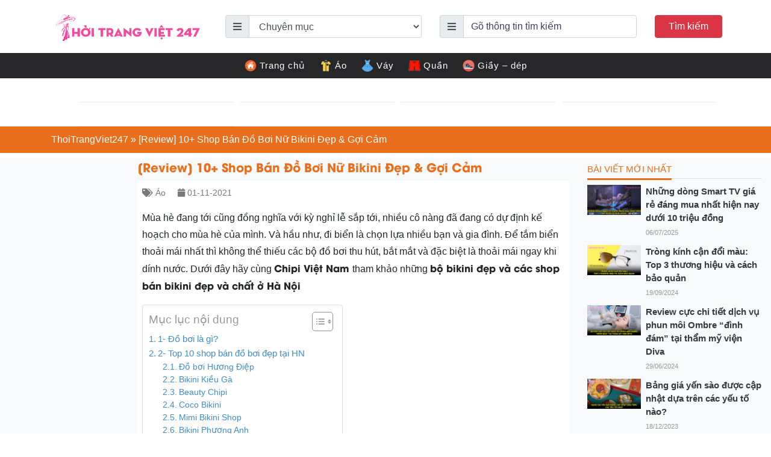

--- FILE ---
content_type: text/html; charset=UTF-8
request_url: https://thoitrangviet247.com/cac-kieu-ao-tam-bien-dep-1635790401/
body_size: 28748
content:
<!DOCTYPE html>
<html lang="vi-VN">
<head>
  
  <meta name="p:domain_verify" content="10b933979848b1df6f6dc0a105999b9a"/>
  <meta charset="UTF-8">
  <meta http-equiv="X-UA-Compatible" content="IE=edge">
  <meta name="viewport" content="width=device-width, initial-scale=1">
  <link rel="profile" href="https://gmpg.org/xfn/11">
  <!--[if lt IE 9]>
    <script src="https://oss.maxcdn.com/html5shiv/3.7.3/html5shiv.min.js"></script>
    <script src="https://oss.maxcdn.com/respond/1.4.2/respond.min.js"></script>
  <![endif]-->
  <script>(function(html){html.className = html.className.replace(/\bno-js\b/,'js')})(document.documentElement);</script>
<meta name='robots' content='index, follow, max-image-preview:large, max-snippet:-1, max-video-preview:-1' />

	<!-- This site is optimized with the Yoast SEO Premium plugin v23.4 (Yoast SEO v23.9) - https://yoast.com/wordpress/plugins/seo/ -->
	<title>[Review] 10+ Shop Bán Đồ Bơi Nữ Bikini Đẹp &amp; Gợi Cảm | Thoitrangviet247</title>
	<link rel="canonical" href="https://thoitrangviet247.com/cac-kieu-ao-tam-bien-dep-1635790401/" />
	<meta property="og:locale" content="en_US" />
	<meta property="og:type" content="article" />
	<meta property="og:title" content="[Review] 10+ Shop Bán Đồ Bơi Nữ Bikini Đẹp &amp; Gợi Cảm" />
	<meta property="og:description" content="Mùa hè đang tới cũng đồng nghĩa với kỳ nghỉ lễ sắp tới, nhiều cô nàng đã đang có dự định kế hoạch cho mùa hè của mình. Và hầu như, đi biển là chọn lựa nhiều bạn và gia đình. Để tắm biển thoải mái nhất thì không thể thiếu các bộ đồ bơi [&hellip;]" />
	<meta property="og:url" content="https://thoitrangviet247.com/cac-kieu-ao-tam-bien-dep-1635790401/" />
	<meta property="og:site_name" content="Thời Trang Việt 247 - chuyên cập nhật xu hướng thời trang mới nhất" />
	<meta property="article:published_time" content="2021-11-01T18:13:26+00:00" />
	<meta property="og:image" content="https://thoitrangviet247.com/wp-content/uploads/2021/11/lybra-1_957e25db9ad34d7e89e3f9cbc1a33c1e_grande.jpg" />
	<meta property="og:image:width" content="900" />
	<meta property="og:image:height" content="603" />
	<meta property="og:image:type" content="image/jpeg" />
	<meta name="author" content="Tuandamthanh" />
	<meta name="twitter:card" content="summary_large_image" />
	<meta name="twitter:label1" content="Written by" />
	<meta name="twitter:data1" content="Tuandamthanh" />
	<meta name="twitter:label2" content="Est. reading time" />
	<meta name="twitter:data2" content="18 minutes" />
	<script type="application/ld+json" class="yoast-schema-graph">{"@context":"https://schema.org","@graph":[{"@type":"Article","@id":"https://thoitrangviet247.com/cac-kieu-ao-tam-bien-dep-1635790401/#article","isPartOf":{"@id":"https://thoitrangviet247.com/cac-kieu-ao-tam-bien-dep-1635790401/"},"author":{"name":"Tuandamthanh","@id":"https://thoitrangviet247.com/#/schema/person/4ae1292c201bd1701021fd4dff39044a"},"headline":"[Review] 10+ Shop Bán Đồ Bơi Nữ Bikini Đẹp &#038; Gợi Cảm","datePublished":"2021-11-01T18:13:26+00:00","dateModified":"2021-11-01T18:13:26+00:00","mainEntityOfPage":{"@id":"https://thoitrangviet247.com/cac-kieu-ao-tam-bien-dep-1635790401/"},"wordCount":3643,"commentCount":0,"publisher":{"@id":"https://thoitrangviet247.com/#organization"},"image":{"@id":"https://thoitrangviet247.com/cac-kieu-ao-tam-bien-dep-1635790401/#primaryimage"},"thumbnailUrl":"https://thoitrangviet247.com/wp-content/uploads/2021/11/lybra-1_957e25db9ad34d7e89e3f9cbc1a33c1e_grande.jpg","articleSection":["Áo"],"inLanguage":"vi-VN","potentialAction":[{"@type":"CommentAction","name":"Comment","target":["https://thoitrangviet247.com/cac-kieu-ao-tam-bien-dep-1635790401/#respond"]}]},{"@type":"WebPage","@id":"https://thoitrangviet247.com/cac-kieu-ao-tam-bien-dep-1635790401/","url":"https://thoitrangviet247.com/cac-kieu-ao-tam-bien-dep-1635790401/","name":"[Review] 10+ Shop Bán Đồ Bơi Nữ Bikini Đẹp & Gợi Cảm | Thoitrangviet247","isPartOf":{"@id":"https://thoitrangviet247.com/#website"},"primaryImageOfPage":{"@id":"https://thoitrangviet247.com/cac-kieu-ao-tam-bien-dep-1635790401/#primaryimage"},"image":{"@id":"https://thoitrangviet247.com/cac-kieu-ao-tam-bien-dep-1635790401/#primaryimage"},"thumbnailUrl":"https://thoitrangviet247.com/wp-content/uploads/2021/11/lybra-1_957e25db9ad34d7e89e3f9cbc1a33c1e_grande.jpg","datePublished":"2021-11-01T18:13:26+00:00","dateModified":"2021-11-01T18:13:26+00:00","breadcrumb":{"@id":"https://thoitrangviet247.com/cac-kieu-ao-tam-bien-dep-1635790401/#breadcrumb"},"inLanguage":"vi-VN","potentialAction":[{"@type":"ReadAction","target":["https://thoitrangviet247.com/cac-kieu-ao-tam-bien-dep-1635790401/"]}]},{"@type":"ImageObject","inLanguage":"vi-VN","@id":"https://thoitrangviet247.com/cac-kieu-ao-tam-bien-dep-1635790401/#primaryimage","url":"https://thoitrangviet247.com/wp-content/uploads/2021/11/lybra-1_957e25db9ad34d7e89e3f9cbc1a33c1e_grande.jpg","contentUrl":"https://thoitrangviet247.com/wp-content/uploads/2021/11/lybra-1_957e25db9ad34d7e89e3f9cbc1a33c1e_grande.jpg","width":900,"height":603},{"@type":"BreadcrumbList","@id":"https://thoitrangviet247.com/cac-kieu-ao-tam-bien-dep-1635790401/#breadcrumb","itemListElement":[{"@type":"ListItem","position":1,"name":"ThoiTrangViet247","item":"https://thoitrangviet247.com/"},{"@type":"ListItem","position":2,"name":"[Review] 10+ Shop Bán Đồ Bơi Nữ Bikini Đẹp &#038; Gợi Cảm"}]},{"@type":"WebSite","@id":"https://thoitrangviet247.com/#website","url":"https://thoitrangviet247.com/","name":"Thời Trang Việt 247 - chuyên cập nhật xu hướng thời trang mới nhất","description":"","publisher":{"@id":"https://thoitrangviet247.com/#organization"},"potentialAction":[{"@type":"SearchAction","target":{"@type":"EntryPoint","urlTemplate":"https://thoitrangviet247.com/?s={search_term_string}"},"query-input":{"@type":"PropertyValueSpecification","valueRequired":true,"valueName":"search_term_string"}}],"inLanguage":"vi-VN"},{"@type":"Organization","@id":"https://thoitrangviet247.com/#organization","name":"Thời Trang Việt 247","url":"https://thoitrangviet247.com/","logo":{"@type":"ImageObject","inLanguage":"vi-VN","@id":"https://thoitrangviet247.com/#/schema/logo/image/","url":"https://thoitrangviet247.com/wp-content/uploads/2021/12/thoi-trang-viet-logo.png","contentUrl":"https://thoitrangviet247.com/wp-content/uploads/2021/12/thoi-trang-viet-logo.png","width":963,"height":248,"caption":"Thời Trang Việt 247"},"image":{"@id":"https://thoitrangviet247.com/#/schema/logo/image/"}},{"@type":"Person","@id":"https://thoitrangviet247.com/#/schema/person/4ae1292c201bd1701021fd4dff39044a","name":"Tuandamthanh","image":{"@type":"ImageObject","inLanguage":"vi-VN","@id":"https://thoitrangviet247.com/#/schema/person/image/","url":"https://secure.gravatar.com/avatar/8d27ac8012e42b1fb8a2c7f98b471e908f55eda2ce2960c9ecf16c241c03934b?s=96&d=mm&r=g","contentUrl":"https://secure.gravatar.com/avatar/8d27ac8012e42b1fb8a2c7f98b471e908f55eda2ce2960c9ecf16c241c03934b?s=96&d=mm&r=g","caption":"Tuandamthanh"},"url":"https://thoitrangviet247.com/author/tuandamthanh/"}]}</script>
	<!-- / Yoast SEO Premium plugin. -->


<link rel="alternate" title="oEmbed (JSON)" type="application/json+oembed" href="https://thoitrangviet247.com/wp-json/oembed/1.0/embed?url=https%3A%2F%2Fthoitrangviet247.com%2Fcac-kieu-ao-tam-bien-dep-1635790401%2F" />
<link rel="alternate" title="oEmbed (XML)" type="text/xml+oembed" href="https://thoitrangviet247.com/wp-json/oembed/1.0/embed?url=https%3A%2F%2Fthoitrangviet247.com%2Fcac-kieu-ao-tam-bien-dep-1635790401%2F&#038;format=xml" />
<style id='wp-img-auto-sizes-contain-inline-css' type='text/css'>
img:is([sizes=auto i],[sizes^="auto," i]){contain-intrinsic-size:3000px 1500px}
/*# sourceURL=wp-img-auto-sizes-contain-inline-css */
</style>
<style id='wp-emoji-styles-inline-css' type='text/css'>

	img.wp-smiley, img.emoji {
		display: inline !important;
		border: none !important;
		box-shadow: none !important;
		height: 1em !important;
		width: 1em !important;
		margin: 0 0.07em !important;
		vertical-align: -0.1em !important;
		background: none !important;
		padding: 0 !important;
	}
/*# sourceURL=wp-emoji-styles-inline-css */
</style>
<style id='wp-block-library-inline-css' type='text/css'>
:root{--wp-block-synced-color:#7a00df;--wp-block-synced-color--rgb:122,0,223;--wp-bound-block-color:var(--wp-block-synced-color);--wp-editor-canvas-background:#ddd;--wp-admin-theme-color:#007cba;--wp-admin-theme-color--rgb:0,124,186;--wp-admin-theme-color-darker-10:#006ba1;--wp-admin-theme-color-darker-10--rgb:0,107,160.5;--wp-admin-theme-color-darker-20:#005a87;--wp-admin-theme-color-darker-20--rgb:0,90,135;--wp-admin-border-width-focus:2px}@media (min-resolution:192dpi){:root{--wp-admin-border-width-focus:1.5px}}.wp-element-button{cursor:pointer}:root .has-very-light-gray-background-color{background-color:#eee}:root .has-very-dark-gray-background-color{background-color:#313131}:root .has-very-light-gray-color{color:#eee}:root .has-very-dark-gray-color{color:#313131}:root .has-vivid-green-cyan-to-vivid-cyan-blue-gradient-background{background:linear-gradient(135deg,#00d084,#0693e3)}:root .has-purple-crush-gradient-background{background:linear-gradient(135deg,#34e2e4,#4721fb 50%,#ab1dfe)}:root .has-hazy-dawn-gradient-background{background:linear-gradient(135deg,#faaca8,#dad0ec)}:root .has-subdued-olive-gradient-background{background:linear-gradient(135deg,#fafae1,#67a671)}:root .has-atomic-cream-gradient-background{background:linear-gradient(135deg,#fdd79a,#004a59)}:root .has-nightshade-gradient-background{background:linear-gradient(135deg,#330968,#31cdcf)}:root .has-midnight-gradient-background{background:linear-gradient(135deg,#020381,#2874fc)}:root{--wp--preset--font-size--normal:16px;--wp--preset--font-size--huge:42px}.has-regular-font-size{font-size:1em}.has-larger-font-size{font-size:2.625em}.has-normal-font-size{font-size:var(--wp--preset--font-size--normal)}.has-huge-font-size{font-size:var(--wp--preset--font-size--huge)}.has-text-align-center{text-align:center}.has-text-align-left{text-align:left}.has-text-align-right{text-align:right}.has-fit-text{white-space:nowrap!important}#end-resizable-editor-section{display:none}.aligncenter{clear:both}.items-justified-left{justify-content:flex-start}.items-justified-center{justify-content:center}.items-justified-right{justify-content:flex-end}.items-justified-space-between{justify-content:space-between}.screen-reader-text{border:0;clip-path:inset(50%);height:1px;margin:-1px;overflow:hidden;padding:0;position:absolute;width:1px;word-wrap:normal!important}.screen-reader-text:focus{background-color:#ddd;clip-path:none;color:#444;display:block;font-size:1em;height:auto;left:5px;line-height:normal;padding:15px 23px 14px;text-decoration:none;top:5px;width:auto;z-index:100000}html :where(.has-border-color){border-style:solid}html :where([style*=border-top-color]){border-top-style:solid}html :where([style*=border-right-color]){border-right-style:solid}html :where([style*=border-bottom-color]){border-bottom-style:solid}html :where([style*=border-left-color]){border-left-style:solid}html :where([style*=border-width]){border-style:solid}html :where([style*=border-top-width]){border-top-style:solid}html :where([style*=border-right-width]){border-right-style:solid}html :where([style*=border-bottom-width]){border-bottom-style:solid}html :where([style*=border-left-width]){border-left-style:solid}html :where(img[class*=wp-image-]){height:auto;max-width:100%}:where(figure){margin:0 0 1em}html :where(.is-position-sticky){--wp-admin--admin-bar--position-offset:var(--wp-admin--admin-bar--height,0px)}@media screen and (max-width:600px){html :where(.is-position-sticky){--wp-admin--admin-bar--position-offset:0px}}

/*# sourceURL=wp-block-library-inline-css */
</style><style id='global-styles-inline-css' type='text/css'>
:root{--wp--preset--aspect-ratio--square: 1;--wp--preset--aspect-ratio--4-3: 4/3;--wp--preset--aspect-ratio--3-4: 3/4;--wp--preset--aspect-ratio--3-2: 3/2;--wp--preset--aspect-ratio--2-3: 2/3;--wp--preset--aspect-ratio--16-9: 16/9;--wp--preset--aspect-ratio--9-16: 9/16;--wp--preset--color--black: #000000;--wp--preset--color--cyan-bluish-gray: #abb8c3;--wp--preset--color--white: #ffffff;--wp--preset--color--pale-pink: #f78da7;--wp--preset--color--vivid-red: #cf2e2e;--wp--preset--color--luminous-vivid-orange: #ff6900;--wp--preset--color--luminous-vivid-amber: #fcb900;--wp--preset--color--light-green-cyan: #7bdcb5;--wp--preset--color--vivid-green-cyan: #00d084;--wp--preset--color--pale-cyan-blue: #8ed1fc;--wp--preset--color--vivid-cyan-blue: #0693e3;--wp--preset--color--vivid-purple: #9b51e0;--wp--preset--gradient--vivid-cyan-blue-to-vivid-purple: linear-gradient(135deg,rgb(6,147,227) 0%,rgb(155,81,224) 100%);--wp--preset--gradient--light-green-cyan-to-vivid-green-cyan: linear-gradient(135deg,rgb(122,220,180) 0%,rgb(0,208,130) 100%);--wp--preset--gradient--luminous-vivid-amber-to-luminous-vivid-orange: linear-gradient(135deg,rgb(252,185,0) 0%,rgb(255,105,0) 100%);--wp--preset--gradient--luminous-vivid-orange-to-vivid-red: linear-gradient(135deg,rgb(255,105,0) 0%,rgb(207,46,46) 100%);--wp--preset--gradient--very-light-gray-to-cyan-bluish-gray: linear-gradient(135deg,rgb(238,238,238) 0%,rgb(169,184,195) 100%);--wp--preset--gradient--cool-to-warm-spectrum: linear-gradient(135deg,rgb(74,234,220) 0%,rgb(151,120,209) 20%,rgb(207,42,186) 40%,rgb(238,44,130) 60%,rgb(251,105,98) 80%,rgb(254,248,76) 100%);--wp--preset--gradient--blush-light-purple: linear-gradient(135deg,rgb(255,206,236) 0%,rgb(152,150,240) 100%);--wp--preset--gradient--blush-bordeaux: linear-gradient(135deg,rgb(254,205,165) 0%,rgb(254,45,45) 50%,rgb(107,0,62) 100%);--wp--preset--gradient--luminous-dusk: linear-gradient(135deg,rgb(255,203,112) 0%,rgb(199,81,192) 50%,rgb(65,88,208) 100%);--wp--preset--gradient--pale-ocean: linear-gradient(135deg,rgb(255,245,203) 0%,rgb(182,227,212) 50%,rgb(51,167,181) 100%);--wp--preset--gradient--electric-grass: linear-gradient(135deg,rgb(202,248,128) 0%,rgb(113,206,126) 100%);--wp--preset--gradient--midnight: linear-gradient(135deg,rgb(2,3,129) 0%,rgb(40,116,252) 100%);--wp--preset--font-size--small: 13px;--wp--preset--font-size--medium: 20px;--wp--preset--font-size--large: 36px;--wp--preset--font-size--x-large: 42px;--wp--preset--spacing--20: 0.44rem;--wp--preset--spacing--30: 0.67rem;--wp--preset--spacing--40: 1rem;--wp--preset--spacing--50: 1.5rem;--wp--preset--spacing--60: 2.25rem;--wp--preset--spacing--70: 3.38rem;--wp--preset--spacing--80: 5.06rem;--wp--preset--shadow--natural: 6px 6px 9px rgba(0, 0, 0, 0.2);--wp--preset--shadow--deep: 12px 12px 50px rgba(0, 0, 0, 0.4);--wp--preset--shadow--sharp: 6px 6px 0px rgba(0, 0, 0, 0.2);--wp--preset--shadow--outlined: 6px 6px 0px -3px rgb(255, 255, 255), 6px 6px rgb(0, 0, 0);--wp--preset--shadow--crisp: 6px 6px 0px rgb(0, 0, 0);}:where(.is-layout-flex){gap: 0.5em;}:where(.is-layout-grid){gap: 0.5em;}body .is-layout-flex{display: flex;}.is-layout-flex{flex-wrap: wrap;align-items: center;}.is-layout-flex > :is(*, div){margin: 0;}body .is-layout-grid{display: grid;}.is-layout-grid > :is(*, div){margin: 0;}:where(.wp-block-columns.is-layout-flex){gap: 2em;}:where(.wp-block-columns.is-layout-grid){gap: 2em;}:where(.wp-block-post-template.is-layout-flex){gap: 1.25em;}:where(.wp-block-post-template.is-layout-grid){gap: 1.25em;}.has-black-color{color: var(--wp--preset--color--black) !important;}.has-cyan-bluish-gray-color{color: var(--wp--preset--color--cyan-bluish-gray) !important;}.has-white-color{color: var(--wp--preset--color--white) !important;}.has-pale-pink-color{color: var(--wp--preset--color--pale-pink) !important;}.has-vivid-red-color{color: var(--wp--preset--color--vivid-red) !important;}.has-luminous-vivid-orange-color{color: var(--wp--preset--color--luminous-vivid-orange) !important;}.has-luminous-vivid-amber-color{color: var(--wp--preset--color--luminous-vivid-amber) !important;}.has-light-green-cyan-color{color: var(--wp--preset--color--light-green-cyan) !important;}.has-vivid-green-cyan-color{color: var(--wp--preset--color--vivid-green-cyan) !important;}.has-pale-cyan-blue-color{color: var(--wp--preset--color--pale-cyan-blue) !important;}.has-vivid-cyan-blue-color{color: var(--wp--preset--color--vivid-cyan-blue) !important;}.has-vivid-purple-color{color: var(--wp--preset--color--vivid-purple) !important;}.has-black-background-color{background-color: var(--wp--preset--color--black) !important;}.has-cyan-bluish-gray-background-color{background-color: var(--wp--preset--color--cyan-bluish-gray) !important;}.has-white-background-color{background-color: var(--wp--preset--color--white) !important;}.has-pale-pink-background-color{background-color: var(--wp--preset--color--pale-pink) !important;}.has-vivid-red-background-color{background-color: var(--wp--preset--color--vivid-red) !important;}.has-luminous-vivid-orange-background-color{background-color: var(--wp--preset--color--luminous-vivid-orange) !important;}.has-luminous-vivid-amber-background-color{background-color: var(--wp--preset--color--luminous-vivid-amber) !important;}.has-light-green-cyan-background-color{background-color: var(--wp--preset--color--light-green-cyan) !important;}.has-vivid-green-cyan-background-color{background-color: var(--wp--preset--color--vivid-green-cyan) !important;}.has-pale-cyan-blue-background-color{background-color: var(--wp--preset--color--pale-cyan-blue) !important;}.has-vivid-cyan-blue-background-color{background-color: var(--wp--preset--color--vivid-cyan-blue) !important;}.has-vivid-purple-background-color{background-color: var(--wp--preset--color--vivid-purple) !important;}.has-black-border-color{border-color: var(--wp--preset--color--black) !important;}.has-cyan-bluish-gray-border-color{border-color: var(--wp--preset--color--cyan-bluish-gray) !important;}.has-white-border-color{border-color: var(--wp--preset--color--white) !important;}.has-pale-pink-border-color{border-color: var(--wp--preset--color--pale-pink) !important;}.has-vivid-red-border-color{border-color: var(--wp--preset--color--vivid-red) !important;}.has-luminous-vivid-orange-border-color{border-color: var(--wp--preset--color--luminous-vivid-orange) !important;}.has-luminous-vivid-amber-border-color{border-color: var(--wp--preset--color--luminous-vivid-amber) !important;}.has-light-green-cyan-border-color{border-color: var(--wp--preset--color--light-green-cyan) !important;}.has-vivid-green-cyan-border-color{border-color: var(--wp--preset--color--vivid-green-cyan) !important;}.has-pale-cyan-blue-border-color{border-color: var(--wp--preset--color--pale-cyan-blue) !important;}.has-vivid-cyan-blue-border-color{border-color: var(--wp--preset--color--vivid-cyan-blue) !important;}.has-vivid-purple-border-color{border-color: var(--wp--preset--color--vivid-purple) !important;}.has-vivid-cyan-blue-to-vivid-purple-gradient-background{background: var(--wp--preset--gradient--vivid-cyan-blue-to-vivid-purple) !important;}.has-light-green-cyan-to-vivid-green-cyan-gradient-background{background: var(--wp--preset--gradient--light-green-cyan-to-vivid-green-cyan) !important;}.has-luminous-vivid-amber-to-luminous-vivid-orange-gradient-background{background: var(--wp--preset--gradient--luminous-vivid-amber-to-luminous-vivid-orange) !important;}.has-luminous-vivid-orange-to-vivid-red-gradient-background{background: var(--wp--preset--gradient--luminous-vivid-orange-to-vivid-red) !important;}.has-very-light-gray-to-cyan-bluish-gray-gradient-background{background: var(--wp--preset--gradient--very-light-gray-to-cyan-bluish-gray) !important;}.has-cool-to-warm-spectrum-gradient-background{background: var(--wp--preset--gradient--cool-to-warm-spectrum) !important;}.has-blush-light-purple-gradient-background{background: var(--wp--preset--gradient--blush-light-purple) !important;}.has-blush-bordeaux-gradient-background{background: var(--wp--preset--gradient--blush-bordeaux) !important;}.has-luminous-dusk-gradient-background{background: var(--wp--preset--gradient--luminous-dusk) !important;}.has-pale-ocean-gradient-background{background: var(--wp--preset--gradient--pale-ocean) !important;}.has-electric-grass-gradient-background{background: var(--wp--preset--gradient--electric-grass) !important;}.has-midnight-gradient-background{background: var(--wp--preset--gradient--midnight) !important;}.has-small-font-size{font-size: var(--wp--preset--font-size--small) !important;}.has-medium-font-size{font-size: var(--wp--preset--font-size--medium) !important;}.has-large-font-size{font-size: var(--wp--preset--font-size--large) !important;}.has-x-large-font-size{font-size: var(--wp--preset--font-size--x-large) !important;}
/*# sourceURL=global-styles-inline-css */
</style>

<style id='classic-theme-styles-inline-css' type='text/css'>
/*! This file is auto-generated */
.wp-block-button__link{color:#fff;background-color:#32373c;border-radius:9999px;box-shadow:none;text-decoration:none;padding:calc(.667em + 2px) calc(1.333em + 2px);font-size:1.125em}.wp-block-file__button{background:#32373c;color:#fff;text-decoration:none}
/*# sourceURL=/wp-includes/css/classic-themes.min.css */
</style>
<link rel='stylesheet' id='contact-form-7-css' href='https://thoitrangviet247.com/wp-content/plugins/contact-form-7/includes/css/styles.css?ver=6.0' type='text/css' media='all' />
<link rel='stylesheet' id='kk-star-ratings-css' href='https://thoitrangviet247.com/wp-content/plugins/kk-star-ratings/src/core/public/css/kk-star-ratings.min.css?ver=5.4.8' type='text/css' media='all' />
<link rel='stylesheet' id='wpel-style-css' href='https://thoitrangviet247.com/wp-content/plugins/wp-external-links/public/css/wpel.css?ver=2.62' type='text/css' media='all' />
<link rel='stylesheet' id='ez-toc-css' href='https://thoitrangviet247.com/wp-content/plugins/easy-table-of-contents/assets/css/screen.min.css?ver=2.0.69.1' type='text/css' media='all' />
<style id='ez-toc-inline-css' type='text/css'>
div#ez-toc-container .ez-toc-title {font-size: 120%;}div#ez-toc-container .ez-toc-title {font-weight: 500;}div#ez-toc-container ul li {font-size: 95%;}div#ez-toc-container ul li {font-weight: 500;}div#ez-toc-container nav ul ul li {font-size: 90%;}div#ez-toc-container {background: #fff;border: 1px solid #ddd;}div#ez-toc-container p.ez-toc-title , #ez-toc-container .ez_toc_custom_title_icon , #ez-toc-container .ez_toc_custom_toc_icon {color: #999;}div#ez-toc-container ul.ez-toc-list a {color: #428bca;}div#ez-toc-container ul.ez-toc-list a:hover {color: #2a6496;}div#ez-toc-container ul.ez-toc-list a:visited {color: #428bca;}
.ez-toc-container-direction {direction: ltr;}.ez-toc-counter ul{counter-reset: item ;}.ez-toc-counter nav ul li a::before {content: counters(item, '.', decimal) '. ';display: inline-block;counter-increment: item;flex-grow: 0;flex-shrink: 0;margin-right: .2em; float: left; }.ez-toc-widget-direction {direction: ltr;}.ez-toc-widget-container ul{counter-reset: item ;}.ez-toc-widget-container nav ul li a::before {content: counters(item, '.', decimal) '. ';display: inline-block;counter-increment: item;flex-grow: 0;flex-shrink: 0;margin-right: .2em; float: left; }
/*# sourceURL=ez-toc-inline-css */
</style>
<link rel='stylesheet' id='toastr-css' href='https://thoitrangviet247.com/wp-content/themes/thoitrangviet247/libs/toastr/toastr.min.css?ver=6.9' type='text/css' media='all' />
<link rel='stylesheet' id='solid-css' href='https://thoitrangviet247.com/wp-content/themes/thoitrangviet247/libs/font-awesome/css/solid.css?ver=6.9' type='text/css' media='all' />
<link rel='stylesheet' id='regular-css' href='https://thoitrangviet247.com/wp-content/themes/thoitrangviet247/libs/font-awesome/css/regular.css?ver=6.9' type='text/css' media='all' />
<link rel='stylesheet' id='brands-css' href='https://thoitrangviet247.com/wp-content/themes/thoitrangviet247/libs/font-awesome/css/brands.css?ver=6.9' type='text/css' media='all' />
<link rel='stylesheet' id='font-awesome-css' href='https://thoitrangviet247.com/wp-content/themes/thoitrangviet247/libs/font-awesome/css/fontawesome.css?ver=6.9' type='text/css' media='all' />
<link rel='stylesheet' id='animate-css' href='https://thoitrangviet247.com/wp-content/themes/thoitrangviet247/libs/owlcarousel/animate.css?ver=6.9' type='text/css' media='all' />
<link rel='stylesheet' id='bootstrap-css' href='https://thoitrangviet247.com/wp-content/themes/thoitrangviet247/libs/bootstrap/css/bootstrap.min.css?ver=6.9' type='text/css' media='all' />
<link rel='stylesheet' id='owl-carousel-css' href='https://thoitrangviet247.com/wp-content/themes/thoitrangviet247/libs/owlcarousel/owl.carousel.min.css?ver=6.9' type='text/css' media='all' />
<link rel='stylesheet' id='owl-carousel-theme-css' href='https://thoitrangviet247.com/wp-content/themes/thoitrangviet247/libs/owlcarousel/owl.theme.default.min.css?ver=6.9' type='text/css' media='all' />
<link rel='stylesheet' id='fancybox-css' href='https://thoitrangviet247.com/wp-content/themes/thoitrangviet247/libs/fancybox/jquery.fancybox.min.css?ver=6.9' type='text/css' media='all' />
<link rel='stylesheet' id='editor-css' href='https://thoitrangviet247.com/wp-content/themes/thoitrangviet247/assets/css/editor-style.css?ver=6.9' type='text/css' media='all' />
<link rel='stylesheet' id='kenit-style-css' href='https://thoitrangviet247.com/wp-content/themes/thoitrangviet247/style.css?ver=6.9' type='text/css' media='all' />
<script type="text/javascript" src="https://thoitrangviet247.com/wp-content/themes/thoitrangviet247/assets/js/jquery1.12.4.min.js?ver=6.9" id="jquery-js"></script>
<script type="text/javascript" id="my_loadmore-js-extra">
/* <![CDATA[ */
var misha_loadmore_params = {"ajaxurl":"https://thoitrangviet247.com/wp-admin/admin-ajax.php","posts":"{\"page\":0,\"name\":\"cac-kieu-ao-tam-bien-dep-1635790401\",\"error\":\"\",\"m\":\"\",\"p\":0,\"post_parent\":\"\",\"subpost\":\"\",\"subpost_id\":\"\",\"attachment\":\"\",\"attachment_id\":0,\"pagename\":\"\",\"page_id\":0,\"second\":\"\",\"minute\":\"\",\"hour\":\"\",\"day\":0,\"monthnum\":0,\"year\":0,\"w\":0,\"category_name\":\"\",\"tag\":\"\",\"cat\":\"\",\"tag_id\":\"\",\"author\":\"\",\"author_name\":\"\",\"feed\":\"\",\"tb\":\"\",\"paged\":0,\"meta_key\":\"\",\"meta_value\":\"\",\"preview\":\"\",\"s\":\"\",\"sentence\":\"\",\"title\":\"\",\"fields\":\"all\",\"menu_order\":\"\",\"embed\":\"\",\"category__in\":[],\"category__not_in\":[],\"category__and\":[],\"post__in\":[],\"post__not_in\":[],\"post_name__in\":[],\"tag__in\":[],\"tag__not_in\":[],\"tag__and\":[],\"tag_slug__in\":[],\"tag_slug__and\":[],\"post_parent__in\":[],\"post_parent__not_in\":[],\"author__in\":[],\"author__not_in\":[],\"search_columns\":[],\"ignore_sticky_posts\":false,\"suppress_filters\":false,\"cache_results\":true,\"update_post_term_cache\":true,\"update_menu_item_cache\":false,\"lazy_load_term_meta\":true,\"update_post_meta_cache\":true,\"post_type\":\"\",\"posts_per_page\":10,\"nopaging\":false,\"comments_per_page\":\"50\",\"no_found_rows\":false,\"order\":\"DESC\"}","current_page":"1","max_page":"0"};
//# sourceURL=my_loadmore-js-extra
/* ]]> */
</script>
<script type="text/javascript" src="https://thoitrangviet247.com/wp-content/themes/thoitrangviet247/assets/js/myloadmore.js?ver=6.9" id="my_loadmore-js"></script>
<link rel="https://api.w.org/" href="https://thoitrangviet247.com/wp-json/" /><link rel="alternate" title="JSON" type="application/json" href="https://thoitrangviet247.com/wp-json/wp/v2/posts/18837" /><link rel="EditURI" type="application/rsd+xml" title="RSD" href="https://thoitrangviet247.com/xmlrpc.php?rsd" />

<link rel='shortlink' href='https://thoitrangviet247.com/?p=18837' />
<script type="application/ld+json">{
    "@context": "https://schema.org/",
    "@type": "CreativeWorkSeries",
    "name": "[Review] 10+ Shop Bán Đồ Bơi Nữ Bikini Đẹp &amp; Gợi Cảm",
    "aggregateRating": {
        "@type": "AggregateRating",
        "ratingValue": "5",
        "bestRating": "5",
        "ratingCount": "1"
    }
}</script><link rel="pingback" href="https://thoitrangviet247.com/xmlrpc.php">
    <meta property="fb:app_id" content="">
    <meta property="fb:admins" content=""/>
<link rel="icon" href="https://thoitrangviet247.com/wp-content/uploads/2021/12/cropped-favicon-thoitrangviet247-32x32.png" sizes="32x32" />
<link rel="icon" href="https://thoitrangviet247.com/wp-content/uploads/2021/12/cropped-favicon-thoitrangviet247-192x192.png" sizes="192x192" />
<link rel="apple-touch-icon" href="https://thoitrangviet247.com/wp-content/uploads/2021/12/cropped-favicon-thoitrangviet247-180x180.png" />
<meta name="msapplication-TileImage" content="https://thoitrangviet247.com/wp-content/uploads/2021/12/cropped-favicon-thoitrangviet247-270x270.png" />
<meta name="google-adsense-account" content="ca-pub-1409655137666112">
<script async src="https://pagead2.googlesyndication.com/pagead/js/adsbygoogle.js?client=ca-pub-1409655137666112"
     crossorigin="anonymous"></script>  <!-- Global site tag (gtag.js) - Google Analytics -->
  <script async src="https://www.googletagmanager.com/gtag/js?id=UA-214961419-1"></script>
  <script>
    window.dataLayer = window.dataLayer || [];
    function gtag(){dataLayer.push(arguments);}
    gtag('js', new Date());

    gtag('config', 'UA-214961419-1');
  </script>
     
     <script type="application/ld+json">
     {
       "@context": "https://schema.org",
       "@type": "Organization",
       "name": "Thời Trang Việt 247",
       "alternateName": "Thời Trang Việt 247 - chuyên cập nhật xu hướng thời trang mới nhất",
       "url": "https://thoitrangviet247.com/",
       "logo": "https://thoitrangviet247.com/wp-content/uploads/2021/12/thoi-trang-viet-logo.png",
       "contactPoint": {
         "@type": "ContactPoint",
         "telephone": "0349 978 111",
         "contactType": "",
         "areaServed": "VN",
         "availableLanguage": "Vietnamese"
       },
       "sameAs": [
         "https://500px.com/p/thoitrangviet247",
         "https://www.flickr.com/people/194702739@N03/",
         "https://www.linkedin.com/in/thoitrangviet247/",
         "https://www.pinterest.com/thoitrangvietcom/",
         "https://www.blogger.com/profile/16489383723046023898",
         "https://vi.gravatar.com/thoitrangviet247com",
         "https://www.goodreads.com/thoitrangviet247",
         "https://www.instapaper.com/p/9959532",
         "https://linktr.ee/thoitrangviet247",
         "https://player.me/thoitrangviet247/about",
         "https://about.me/thoitrangviet247"
       ]
     }
     </script>
</head>
<body data-rsssl=1 class="wp-singular post-template-default single single-post postid-18837 single-format-standard wp-theme-thoitrangviet247">
<header class="header relative p-2">
  <div class="container">
    <div class="row d-flex align-items-center">
      <div class="col-md-3">
            <a class="menu-toggle mobile-btn position-left ml-1 ml-sm-0 d-lg-none">
              <i class="fa fa-bars text-white"></i>
            </a>
          <div class="logo mt-1 mb-1 text-center text-sm-left">
                        <a href="https://thoitrangviet247.com" title="Thời Trang Việt 247 &#8211; chuyên cập nhật xu hướng thời trang mới nhất" data-wpel-link="internal">
            <img src="https://thoitrangviet247.com/wp-content/uploads/2021/12/thoi-trang-viet-logo.png" alt="Thời Trang Việt 247 &#8211; chuyên cập nhật xu hướng thời trang mới nhất" class="img-fluid" width="250">
        </a>
              </div>
                    <a class="menu-search mobile-btn position-right mr-1 mr-sm-0 d-lg-none">
            <i class="fa fa-search text-white"></i>
          </a>
      </div>
      <div class="col-md-9">
        <div class="">
        <form action="https://thoitrangviet247.com/" method="GET" role="form" class="mt-2 mt-sm-0">
         <div class="row">
           <div class="col-xs-12 col-sm-12 col-md-5">
             <div class="input-group m-1">
               <div class="input-group-prepend">
                 <div class="input-group-text"><i class="fas fa-bars"></i></div>
               </div>
               <select name="danh-muc" id="danh-muc" class="form-control">
                 <option value="0">Chuyên mục</option>
                                      <option value="24" >Váy</option>
                                      <option value="23" >Cách phối đồ</option>
                                      <option value="22" >Blog thời trang</option>
                                      <option value="20" >Giầy - dép</option>
                                      <option value="19" >Quần</option>
                                      <option value="18" >Áo</option>
                                </select>
             </div>
           </div>
           <div class="col-xs-12 col-sm-12 col-md-5">
             <div class="input-group m-1">
               <div class="input-group-prepend">
                 <div class="input-group-text"><i class="fas fa-bars"></i></div>
               </div>
               <input type="search" class="form-control" placeholder="Gõ thông tin tìm kiếm" value="" name="s" />
             </div>
           </div>
           <div class="col-xs-12 col-sm-12 col-md-2">
                 <button class="submit-form btn btn-danger btn-block m-1">Tìm kiếm</button>
           </div>
          </div>       
        </form>
        </div>
      </div>
    </div>
  </div>
</header>
<nav class="menu-primary clearfix d-none d-sm-none d-md-block"><ul id="menu-td-demo-header-menu" class="container-fluid"><li id="menu-item-98" class="menu-item menu-item-type-post_type menu-item-object-page"><a href="https://thoitrangviet247.com/trang-chu/" data-wpel-link="internal"><img src="https://thoitrangviet247.com/wp-content/uploads/2021/12/home-icon.png">Trang chủ</a></li>
<li id="menu-item-127" class="menu-item menu-item-type-taxonomy menu-item-object-category current-post-ancestor current-menu-parent current-post-parent"><a href="https://thoitrangviet247.com/ao/" data-wpel-link="internal"><img src="https://thoitrangviet247.com/wp-content/uploads/2021/12/ao-icon.png">Áo</a></li>
<li id="menu-item-60258" class="menu-item menu-item-type-taxonomy menu-item-object-category"><a href="https://thoitrangviet247.com/vay/" data-wpel-link="internal"><img src="https://thoitrangviet247.com/wp-content/uploads/2021/12/vay-icon.png">Váy</a></li>
<li id="menu-item-130" class="menu-item menu-item-type-taxonomy menu-item-object-category"><a href="https://thoitrangviet247.com/quan/" data-wpel-link="internal"><img src="https://thoitrangviet247.com/wp-content/uploads/2021/12/quan-icon-30.png">Quần</a></li>
<li id="menu-item-129" class="menu-item menu-item-type-taxonomy menu-item-object-category"><a href="https://thoitrangviet247.com/giay-dep/" data-wpel-link="internal"><img src="https://thoitrangviet247.com/wp-content/uploads/2021/12/giay-dep-icon.png">Giầy &#8211; dép</a></li>
</ul></nav><div class="menu-all container"><ul>
<li id="menu-item-50027" class=""><a><img src=""></a></li>
<li id="menu-item-50015" class=""><a><img src=""></a></li>
<li id="menu-item-97" class=""><a><img src=""></a></li>
<li id="menu-item-50020" class=""><a><img src=""></a></li>
<li id="menu-item-50029" class=""><a><img src=""></a></li>
</ul></div>

<div class="breadcrumbs">

	<div class="container">

		<span><span><a href="https://thoitrangviet247.com/" data-wpel-link="internal">ThoiTrangViet247</a></span> » <span class="breadcrumb_last" aria-current="page">[Review] 10+ Shop Bán Đồ Bơi Nữ Bikini Đẹp &#038; Gợi Cảm</span></span>
	</div>

</div>

<div class="bg-light mt-2">

	<div class="container-fluid">

		<div class="row">

			<div class="col-md-2">

				<div class="ads-single-left d-none d-sm-block">

			        
				</div>

			</div>

			<div class="col-md-7">

				<main id="main" class="single-wrap" role="main">

					<div class="ads-single">

				        
					</div>

					<h1 class="h1">[Review] 10+ Shop Bán Đồ Bơi Nữ Bikini Đẹp &#038; Gợi Cảm</h1>
					<div class="p-2 bg-white">

						<div class="entry-meta mb-2">

							<span class="d-inline-block mr-3"><i class="fa fa-tags"></i> <a href="https://thoitrangviet247.com/ao/" rel="tag" data-wpel-link="internal">Áo</a></span>

							<span><i class="fa fa-calendar"></i> 01-11-2021</span>

						</div>

						<div class="entry-content mt-3">

							

							<div>
<p>Mùa hè đang tới cũng đồng nghĩa với kỳ nghỉ lễ sắp tới, nhiều cô nàng đã đang có dự định kế hoạch cho mùa hè của mình. Và hầu như, đi biển là chọn lựa nhiều bạn và gia đình. Để tắm biển thoải mái nhất thì không thể thiếu các bộ đồ bơi thu hút, bắt mắt và đặc biệt là thoải mái ngay khi dính nước. Dưới đây hãy cùng <strong>Chipi Việt Nam </strong>tham khảo những <strong>bộ bikini đẹp và các shop bán bikini đẹp và chất ở Hà Nội</strong></p>
<p><i></i></p>
<div id="ez-toc-container" class="ez-toc-v2_0_69_1 counter-hierarchy ez-toc-counter ez-toc-custom ez-toc-container-direction">
<div class="ez-toc-title-container">
<p class="ez-toc-title" style="cursor:inherit">Mục lục nội dung</p>
<span class="ez-toc-title-toggle"><a href="#" class="ez-toc-pull-right ez-toc-btn ez-toc-btn-xs ez-toc-btn-default ez-toc-toggle" aria-label="Toggle Table of Content"><span class="ez-toc-js-icon-con"><span class=""><span class="eztoc-hide" style="display:none;">Toggle</span><span class="ez-toc-icon-toggle-span"><svg style="fill: #999;color:#999" xmlns="http://www.w3.org/2000/svg" class="list-377408" width="20px" height="20px" viewBox="0 0 24 24" fill="none"><path d="M6 6H4v2h2V6zm14 0H8v2h12V6zM4 11h2v2H4v-2zm16 0H8v2h12v-2zM4 16h2v2H4v-2zm16 0H8v2h12v-2z" fill="currentColor"></path></svg><svg style="fill: #999;color:#999" class="arrow-unsorted-368013" xmlns="http://www.w3.org/2000/svg" width="10px" height="10px" viewBox="0 0 24 24" version="1.2" baseProfile="tiny"><path d="M18.2 9.3l-6.2-6.3-6.2 6.3c-.2.2-.3.4-.3.7s.1.5.3.7c.2.2.4.3.7.3h11c.3 0 .5-.1.7-.3.2-.2.3-.5.3-.7s-.1-.5-.3-.7zM5.8 14.7l6.2 6.3 6.2-6.3c.2-.2.3-.5.3-.7s-.1-.5-.3-.7c-.2-.2-.4-.3-.7-.3h-11c-.3 0-.5.1-.7.3-.2.2-.3.5-.3.7s.1.5.3.7z"/></svg></span></span></span></a></span></div>
<nav><ul class='ez-toc-list ez-toc-list-level-1 ' ><li class='ez-toc-page-1 ez-toc-heading-level-2'><a class="ez-toc-link ez-toc-heading-1" href="#1-_Do_boi_la_gi" title="1- Đồ bơi là gì?">1- Đồ bơi là gì?</a></li><li class='ez-toc-page-1 ez-toc-heading-level-2'><a class="ez-toc-link ez-toc-heading-2" href="#2-_Top_10_shop_ban_do_boi_dep_tai_HN" title="2- Top 10 shop bán đồ bơi đẹp tại HN ">2- Top 10 shop bán đồ bơi đẹp tại HN </a><ul class='ez-toc-list-level-3' ><li class='ez-toc-heading-level-3'><a class="ez-toc-link ez-toc-heading-3" href="#Do_boi_Huong_Diep" title="Đồ bơi Hương Điệp">Đồ bơi Hương Điệp</a></li><li class='ez-toc-page-1 ez-toc-heading-level-3'><a class="ez-toc-link ez-toc-heading-4" href="#Bikini_Kieu_Ga" title="Bikini Kiều Gà">Bikini Kiều Gà</a></li><li class='ez-toc-page-1 ez-toc-heading-level-3'><a class="ez-toc-link ez-toc-heading-5" href="#Beauty_Chipi" title="Beauty Chipi ">Beauty Chipi </a></li><li class='ez-toc-page-1 ez-toc-heading-level-3'><a class="ez-toc-link ez-toc-heading-6" href="#Coco_Bikini" title="Coco Bikini">Coco Bikini</a></li><li class='ez-toc-page-1 ez-toc-heading-level-3'><a class="ez-toc-link ez-toc-heading-7" href="#Mimi_Bikini_Shop" title="Mimi Bikini Shop">Mimi Bikini Shop</a></li><li class='ez-toc-page-1 ez-toc-heading-level-3'><a class="ez-toc-link ez-toc-heading-8" href="#Bikini_Phuong_Anh" title="Bikini Phương Anh">Bikini Phương Anh</a></li><li class='ez-toc-page-1 ez-toc-heading-level-3'><a class="ez-toc-link ez-toc-heading-9" href="#LyBra_LyBikini" title="LyBra LyBikini">LyBra LyBikini</a></li><li class='ez-toc-page-1 ez-toc-heading-level-3'><a class="ez-toc-link ez-toc-heading-10" href="#Lala_Fashion_%E2%80%93_Bikini_Do_Boi_Hang_Hieu" title="Lala Fashion &#8211; Bikini Đồ Bơi Hàng Hiệu">Lala Fashion &#8211; Bikini Đồ Bơi Hàng Hiệu</a></li><li class='ez-toc-page-1 ez-toc-heading-level-3'><a class="ez-toc-link ez-toc-heading-11" href="#Bikini_Ngoc_Diep" title="Bikini Ngọc Diệp">Bikini Ngọc Diệp</a></li><li class='ez-toc-page-1 ez-toc-heading-level-3'><a class="ez-toc-link ez-toc-heading-12" href="#Ngancunbikini" title="Ngancunbikini">Ngancunbikini</a></li><li class='ez-toc-page-1 ez-toc-heading-level-3'><a class="ez-toc-link ez-toc-heading-13" href="#Huyenxoan_Bra_Shop" title="Huyenxoan Bra Shop">Huyenxoan Bra Shop</a></li></ul></li><li class='ez-toc-page-1 ez-toc-heading-level-2'><a class="ez-toc-link ez-toc-heading-14" href="#3-_10_mau_bikini_hot_nam_2021" title="3- 10+ mẫu bikini hot năm 2021">3- 10+ mẫu bikini hot năm 2021</a><ul class='ez-toc-list-level-3' ><li class='ez-toc-heading-level-3'><a class="ez-toc-link ez-toc-heading-15" href="#Cac_bai_viet_lien_quan" title="Các bài viết liên quan">Các bài viết liên quan</a></li></ul></li></ul></nav></div>
<h2><span class="ez-toc-section" id="1-_Do_boi_la_gi"></span><strong>1- Đồ bơi là gì?</strong><span class="ez-toc-section-end"></span></h2>
<p>Đồ bơi, đồ tắm hoặc phục trang bơi là loại quần áo được phong cách thiết kế mặc đi bơi. Nó hoàn toàn có thể được phong cách thiết kế ôm sát hoặc có loại hở rất nhã nhặn nhưng cũng có loại phong cách thiết kế hở táo bạo hơn mà không thật sự khỏa thân. Đồ bơi sẽ được may bằng loại vải không bị trong suốt khi ướt .Đồ bơi được chia ra làm 3 loại : đồ lót, tankini và monokini .</p>
<p>Bikini là đồ tắm hai mảnh, mảnh trên che vòng 1 và mảnh che phần vòng ba, còn lại sẽ là khoảng cơ thể phơi trần. Đây là kiểu đồ bơi quyến rũ, khoe trọn vẹn được đường cong cơ thể của chị em</p>
<div style="margin-bottom:15px;margin-top:15px;">
<p style="padding: 20px; background: #eaf0ff;">Bạn đang đọc: <a href="https://thoitrangviet247.com/cac-kieu-ao-tam-bien-dep
-1635790401" rel="bookmark noopener" target="_blank" title="[Review] 10+ Shop Bán Đồ Bơi Nữ Bikini Đẹp &amp; Gợi Cảm" data-wpel-link="internal">[Review] 10+ Shop Bán Đồ Bơi Nữ Bikini Đẹp &amp; Gợi Cảm</a> </p>
</div>
<p>Tankini là sự tổng hòa và tiết chế từ đồ lót. Nó cũng được phong cách thiết kế hai mảnh nhưng có đôi chút sự độc lạ. Nếu như đồ lót chỉ đủ che đi phần vòng ngực thì tankini sẽ hào phóng hơn khi được may dài chùm bụng giống như chiếc áo thường thì. Đây là loại phong cách thiết kế thích hợp cho các chị em không muốn phô diễn quá khung hình của mình .</p>
<p><img decoding="async" alt="Đồ bơi là gì" class="lazyload" src="https://file.hstatic.net/200000031208/file/bkn-tre-vai_e85c316574ea4d89bb0be714e2b6d723_grande.jpg"/></p>
<p>Monokini cũng là một biến thể của đồ lót với phong cách thiết kế mẫu mã kín kẽ hơn. Nó là sự tiếp nối của đồ lót hai mảnh thành bộ đồ tắm một mảnh. Với phong cách thiết kế một mảnh, khôn khéo che đi phần bụng và sống lưng cho chị em .Đồ bơi luôn được nhắc tới mỗi khi mùa hè về. Thị trường đồ bơi ngày càng sôi động khiến các chị em phân vân không biết chọn đồ bơi ở đâu và mẫu như nào với thời trang. Dưới đây sẽ là top 10 Shop bán đồ lót đẹp tại TP.HN cho chị em tìm hiểu thêm<i></i></p>
<h2><span class="ez-toc-section" id="2-_Top_10_shop_ban_do_boi_dep_tai_HN"></span><strong>2- Top 10 shop bán đồ bơi đẹp tại HN </strong><span class="ez-toc-section-end"></span></h2>
<h3><span class="ez-toc-section" id="Do_boi_Huong_Diep"></span><strong>Đồ bơi Hương Điệp</strong><span class="ez-toc-section-end"></span></h3>
<p>Khi tới với Hương Điệp, các bạn nữ sẽ chọn được vô số các mẫu mã đồ lót mới mẻ và lạ mắt từ mẫu mã tới sắc tố. Chất liệu luôn được tôn vinh do đó khi mặc sẽ không gây bí rít, thấm hút mồ hôi và đặc biệt quan trọng khi ướt cũng rất tự do, dễ chịu và thoải mái. Kiểu dáng được phong cách thiết kế với xu thế mới nhất lúc bấy giờ .Sau cùng, Bikini Hương Điệp luôn chuẩn bị sẵn sàng nghênh đón các bạn bằng những bộ đồ lót lộng lẫy nhất khi ra biển .</p>
<p><img decoding="async" alt="Bikini Hương Điệp" class="lazyload" src="https://file.hstatic.net/200000031208/file/huong-diep_aa5910fc9dd9463b98f23bfc1fd7b3c5_grande.jpg"/></p>
<p>tin tức liên hệ :Địa chỉ :</p>
<ul>
<li>Số 17, Phạm Hồng Thái, Ba Đình</li>
<li>Số 19, Núi Trúc, Ba Đình, TP. Hà Nội</li>
<li>Số 71A, Yên Lãng, Q. Đống Đa, TP. Hà Nội</li>
<li>Số 122, Chùa Bộc, Q. Đống Đa, TP. Hà Nội</li>
<li>Số 553, Minh Khai, Hai Bà Trưng, TP. Hà Nội</li>
<li>Số 135, Lương Thế Vinh, Quận TX Thanh Xuân, TP.HN</li>
<li>Số 41, Hàng Bài, Quận Hoàn Kiếm, TP. Hà Nội</li>
<li>Số 75, Nghĩa Tân, Quận CG cầu giấy, TP.HN</li>
<li>Tầng 2, Trung tâm Thương mại Aeon Mall Long Biên, TP.HN</li>
</ul>
<div style="clear:both; margin-top:0em; margin-bottom:1em;"><a href="https://thoitrangviet247.com/ao-so-mi-dai-mac-voi-quan-gi-1632497015/" target="_blank" rel="dofollow" class="s137d539d932e511fa6819a5a72dca901" data-wpel-link="internal"><!-- INLINE RELATED POSTS 1/3 //--><div style="padding-left:1em; padding-right:1em;"><span class="ctaText">Xem thêm:</span>&nbsp; <span class="postTitle">Tổng hợp 11 cách mix đồ với áo sơ mi dáng dài cá tính</span></div></a></div><p>Điện thoại : 093 773 89 13Fanpage : https://www.facebook.com/bikinivn/</p>
<blockquote><p>Xem thêm >> >> 5 + + tên thương hiệu đồ bơi nổi tiếng</p></blockquote>
<h3><span class="ez-toc-section" id="Bikini_Kieu_Ga"></span><strong>Bikini Kiều Gà</strong><span class="ez-toc-section-end"></span></h3>
<p>Bikini Kiều Gà là khu vực mua đồ biển dành cho những cô gái muốn mình thật nóng bỏng sexy trong chuyến du lịch mùa hè. Tại đây bạn hoàn toàn có thể sắm cho mình những set đồ đồ lót như đồ lót liền ren tiểu thư, đồ lót liền gạch sang chảnh, ôm body toàn thân cực kỳ tôn dáng, … Để cung ứng tốt nhất nhu yếu của các cô nàng vào dịp hè shop đã luôn update những mẫu mới và đang là khuynh hướng thời trang lúc bấy giờ .</p>
<p><img decoding="async" alt="Bikini Kiều Gà" class="lazyload" src="https://file.hstatic.net/200000031208/file/kjieu-ga_7503408fbd014449868e64b4744e8bc3_grande.jpg"/></p>
<p>tin tức liên hệ :Địa chỉ : Tầng 2 số 22 ngõ 12 Trần Quý Kiên, CG cầu giấy, TP.HNhotline : 0969.25.08.93Fanpage : https://www.facebook.com/BikiniKieuga2017/</p>
<h3><span class="ez-toc-section" id="Beauty_Chipi"></span><strong>Beauty Chipi </strong><span class="ez-toc-section-end"></span></h3>
<p>Một địa chỉ an toàn và đáng tin cậy để mua đồ lót tại TP.HN mà không hề bỏ lỡ đó chính là Beauty Chipi. Tại đây các mẫu đồ lót rất phong phú từ mẫu mã, mẫu mã, tương thích với nhiều độ tuổi khác nhau. Bạn hoàn toàn có thể tìm được mẫu từ đơn thuần tới sang chảnh nhưng quan trọng hơn hết vẫn tạo sự tự do cho người mặc ngay cả khi dính nước. Chất lượng luôn được chăm sóc số 1, chính vì thế mà lượng người mua của Chipi ngày càng lớn và chiếm được phần đông những chăm sóc, yêu dấu của người mua .</p>
<p><img decoding="async" alt="Bikini Chipi" class="lazyload" src="https://file.hstatic.net/200000031208/file/chipi-2_cd38a38aab3a40949ee0a935e0572066_grande.png"/></p>
<p><img decoding="async" alt="Bikini Chipi 2" class="lazyload" src="https://file.hstatic.net/200000031208/file/bikini-chipi_4c7e38b90ef943bd85856b09185d07b0_grande.jpg"/>tin tức liên hệ :CÔNG TY CỔ PHẦN CHIPI VIỆT NAMMST : 0106855164 cấp ngày 20/05/2015 tại TP. Thành Phố Hà NộiTrụ sở chính : 662 Hoàng Hoa Thám, Bưởi, Tây Hồ, TP.HNFanpage : Chipi Nước Ta | FacebookWebsite : Chipi &#8211; Nội y vì sức khỏe thể chất hội đồng Việt – Chipi. vnXưởng phong cách thiết kế và ra mẫu : 545 Xuân Đỉnh, Bắc Từ Liêm, Thành Phố Hà NộiSố điện thoại thông minh : 1900 638 376 &#8211; Nhánh phím 1-2-3E-Mail : thoitrangviet247@gmail.com</p>
<h3><span class="ez-toc-section" id="Coco_Bikini"></span><strong>Coco Bikini</strong><span class="ez-toc-section-end"></span></h3>
<p>Tại Coco Bikini, có nhiều mẫu mã phong phú tương thích với từng dáng người. Có đủ mẫu mã từ đồ lót hai mảnh, một mảnh, đồ cặp hay quần áo rơi, &#8230; nhiều sắc màu để hoàn toàn có thể lựa chọn theo sở trường thích nghi riêng .Bikini Coco sẵn sàng chuẩn bị hậu thuẫn các tình yêu bằng những bộ cánh lộng lẫy nhất khi ra biển. Các nàng hãy mau mau đến ngay Bikini Coco để rinh ngay các em ấy về để lấp đầy tủ quần áo của mình nhé ! Chắc chắn rằng gợi ý tuyệt vời này của Toplist sẽ không khiến bạn phải tuyệt vọng .</p>
<p><img decoding="async" alt="Bikini coco" class="lazyload" src="https://file.hstatic.net/200000031208/file/coco-bkn_4c682b61cddc48849dfae78449446464_grande.jpg"/></p>
<p>tin tức liên hệ :Địa chỉ :</p>
<ul>
<li>42 Chùa Bộc, Hà Nội</li>
<li>130 Chùa Láng, Hà Nội</li>
</ul>
<p>Điện thoại : 096 728 44 44Fanpage : https://www.facebook.com/Bikini.coco</p>
<h3><span class="ez-toc-section" id="Mimi_Bikini_Shop"></span><strong>Mimi Bikini Shop</strong><span class="ez-toc-section-end"></span></h3>
<p>Cửa hàng chuyên bán đồ bơi hàng Nước Ta với mức giá tầm trung khoảng chừng 300.000 đ một bộ đồ bơi. Tại đây, bạn sẽ hoàn toàn có thể tìm được các mẫu khoét hông cao, khoe triệt để body toàn thân. Ngoài ra, còn các mẫu đồ lót Nước Hàn, nhẹ nhàng, êm ả dịu dàng, kín kẽ hợp mode vừa ví tiền .Sự độc lạ mà có lẽ rằng các bạn nữ hoàn toàn có thể lui tới nhiều hơn đó là kinh doanh nhỏ quần và áo để tự do phối đồ. Tại đây có nhiều các mẫu mã, từ một mảnh đến hai mảnh tương thích với nhiều lứa tuổi .</p>
<div style="clear:both; margin-top:0em; margin-bottom:1em;"><a href="https://thoitrangviet247.com/xi-danh-ao-da-tot-nhat-1632567799/" target="_blank" rel="dofollow" class="s137d539d932e511fa6819a5a72dca901" data-wpel-link="internal"><!-- INLINE RELATED POSTS 2/3 //--><div style="padding-left:1em; padding-right:1em;"><span class="ctaText">Xem thêm:</span>&nbsp; <span class="postTitle">Cách Đánh Xi Áo da bảo dưỡng đẹp như mới</span></div></a></div><p><img decoding="async" alt="Bikini mimi" class="lazyload" src="https://file.hstatic.net/200000031208/file/mimi-bkn-1_4ca937fb031249d9ac7173704275abc6_grande.jpg"/></p>
<p>tin tức liên hệ :Địa chỉ : 25 ngõ 28B Điện Biên Phủ &#8211; Ba Đình &#8211; TP. Hà Nội</p>
<ol>
<li>Điện thoại : 077 518 0816</li>
<li>Facebook : https://www.facebook.com/nguyen.t.thuy.18488</li>
<li>Fanpage : fb.com/mimi.bikini</li>
</ol>
<blockquote>
<h3><span class="ez-toc-section" id="Bikini_Phuong_Anh"></span><strong>Bikini Phương Anh</strong><span class="ez-toc-section-end"></span></h3>
<p>Tham khảo thêm >> > [ Top 6 ] Đồ Bơi Một Mảnh &#8221; SIÊU HACK DÁNG &#8221; Cho Chị EmMùa hè chính là mùa của những bộ đồ lót sắc màu, Và chắc như đinh bạn không hề bỏ lỡ địa chỉ bán đồ lót Phương Anh, bởi tại đây có rất nhiều các mẫu mã, phong cách thiết kế sắc tố phong phú, lôi cuốn .Đây là địa chỉ dành cho các nàng ngực nhỏ, chân ngắn, hông to, &#8230; các mẫu mã che khuyết điểm rất tốt để các nàng tự tin hơn mặc đồ lót đi biểnKiểu dáng được phong cách thiết kế theo khuynh hướng mới nhất, vật  liệu bảo đảm an toàn để giúp chị em tự do tắm biển mà không lo bí rít. Với nhiều mẫu mã chạy theo khuynh hướng, Bikini Phương Anh luôn được sự chú ý quan tâm của người mua .</p>
<p><img decoding="async" alt="Bikini Phương ANh" class="lazyload" src="https://file.hstatic.net/200000031208/file/bkn-phuong-anh_516b652c8ee34bb3850ed580802419ec_grande.jpg"/></p>
<p>tin tức liên hệ :Địa chỉ : Tầng 2, Tòa nhà Housing, số 17, ngõ 575 Kim Mã, Ba Đình, TP. Hà NộiĐiện thoại : 096 803 09 60Fanpage : https://www.facebook.com/bikiniphuonganh/</p>
<h3><span class="ez-toc-section" id="LyBra_LyBikini"></span><strong>LyBra LyBikini</strong><span class="ez-toc-section-end"></span></h3>
<p>Được sinh ra từ năm trước, cho tới giờ đây, Lybra lybikini đã chứng minh và khẳng định được vị trí tên thương hiệu đậm chất ngầu &#8211; sexy &#8211; táo bạo được người mua yêu thương. Tại đây luôn mang đến những khuynh hướng độc lạ giúp chị em tự tin và yêu thương bản thân</p>
<p>Đáng yêu và đầy màu sắc tươi mới, các bạn đã sẵn sàng chuẩn bị cho mình một mùa hè cùng với những bộ cánh lung linh cùng Lybra Lybikini chưa? Đến đây, bạn không khó để lựa chọn item cho mình, từ các kiểu trễ vai hay nơ bản to, hai dây, họa tiết sọc ngang, kẻ caro vừa nhẹ nhàng lại vừa thu hút<br /> </p>
<p><img decoding="async" alt="Bikini Lybra" class="lazyload" src="https://file.hstatic.net/200000031208/file/lybra-1_957e25db9ad34d7e89e3f9cbc1a33c1e_grande.jpg"/></p>
<p>tin tức liên hệ :Địa chỉ : 291 Phố Huế, Hoàn Kiếm, Thành Phố Hà Nội</p>
<p>Điện thoại: 094 913 00 96</p>
<div style="margin-bottom:15px;margin-top:15px;">
<p style="padding: 20px; background: #eaf0ff;">Xem thêm: <a href="https://thoitrangviet247.com/ao-so-mi-nam-1635175799/" rel="bookmark noopener" target="_blank" title="Áo Sơ Mi Nam Công Sở Hàng Hiệu Aristino" data-wpel-link="internal">Áo Sơ Mi Nam Công Sở Hàng Hiệu Aristino</a> </p>
</div>
<p>Fanpage : https://www.facebook.com/lybralybikini.com.vn/</p>
<h3><span class="ez-toc-section" id="Lala_Fashion_%E2%80%93_Bikini_Do_Boi_Hang_Hieu"></span><strong>Lala Fashion &#8211; Bikini Đồ Bơi Hàng Hiệu</strong><span class="ez-toc-section-end"></span></h3>
<p>LaLa fashion chuyên kinh doanh thương mại các loại đồ bơi được nhập từ Mỹ và Châu Âu với chất lượng bảo vệ. Tại đây, tương thích với các cô nàng có gu thời trang sành điệu, muốn chiếm hữu các món đồ độc và chất, không sợ đụng hàng .Các bạn nữ sẽ tìm mua được các tên thương hiệu Victoria secret, CK, .. Ngoài ra, các loại sản phẩm luôn được lựa chọn kỹ càng, đa dạng và phong phú về mẫu áo lót để phân phối nhu yếu phong phú của chị emCác mẫu đồ bơi tại shop đều mang phong thái tươi tắn, nhẹ nhàng, lịch sự và tôn dáng</p>
<p><img decoding="async" alt="Lala Fasshion" class="lazyload" src="https://file.hstatic.net/200000031208/file/lalaa-fasshion_df68f2cff82042ce93ddfff233ec7990_grande.jpg"/></p>
<p>tin tức liên hệ :Địa chỉ : Khách sạn Sheraton TP. Hà Nội hoặc số 1 Nguyễn Văn Tố, Hoàn Kiếm, TP.HNĐiện thoại : 091 3551522 &#8211; 090 2468 525Fanpage : https://www.facebook.com/meomeoshopamerican</p>
<blockquote><p>Xem thêm >> > 10 + + Mẫu đồ bơi giá rẻ Chipi</p></blockquote>
<h3><span class="ez-toc-section" id="Bikini_Ngoc_Diep"></span><strong>Bikini Ngọc Diệp</strong><span class="ez-toc-section-end"></span></h3>
<p>Tại Bikini Ngọc Diệp, các bạn gái sẽ rất bị hoa mắt trước cả trăm mẫu đồ bơi, từ sexy, đến đơn thuần với sắc tố rực rỡ tỏa nắng, tươi tắn để các cô gái khôn khéo khoe hình thể. Từ một mảnh đến hai mảnh, trễ vai, lệch vai nhiều cụ thể phát minh sáng tạo để che đi các khuyết điểm khung hình cho các bạn gái. Số lượng đồ lót sẵn tại shop rất nhiều, phong phú, đa dạng chủng loại cho chị em lựa chọn</p>
<p><img decoding="async" alt="Bikini Ngọc Diệp" class="lazyload" src="https://file.hstatic.net/200000031208/file/bkn-ngoc-dep-2_d347467eb21e43f3948ecca84725452d_grande.jpg"/></p>
<p>tin tức liên hệ :Địa chỉ : 60 Tôn Đức Thắng, P. Cát Linh, Q. Q. Đống Đa, TP.HNĐiện thoại : 0357.88.9999Fanpage : https://www.facebook.com/bikiningocdiep/</p>
<h3><span class="ez-toc-section" id="Ngancunbikini"></span><strong>Ngancunbikini</strong><span class="ez-toc-section-end"></span></h3>
<p>Woman’s Secret có thế mạnh là đồ bơi độc, lạ mang tên thương hiệu Đất nước xinh đẹp Thái Lan với mức giá vừa phải. Đây là địa chỉ an toàn và đáng tin cậy được nhiều bạn gái biết đến bởi không chỉ phong phú mẫu mã mà bạn cũng hoàn toàn có thể đặt may các bộ đồ lót theo nhu yếu .Ngoài ra, shop còn bán rất nhiều các loại phụ kiện khác để Giao hàng đi biển như dán ngực, áo choàng, miếng lót, &#8230;</p>
<p><img decoding="async" alt="Bikini Ngân Cún" class="lazyload" src="https://file.hstatic.net/200000031208/file/ngan-cun-bkn_51a0ca27f1ae46768d85dc4c510edea2_grande.jpg"/></p>
<p>tin tức liên hệ :Địa chỉ : 85 Hàng Gà, Hoàn Kiếm, Thành Phố Hà NộiĐiện thoại : 0355.992.993Fanpage : https://www.facebook.com/ngancunbikini</p>
<h3><span class="ez-toc-section" id="Huyenxoan_Bra_Shop"></span><strong>Huyenxoan Bra Shop</strong><span class="ez-toc-section-end"></span></h3>
<p>Đến với <strong>Huyenxoan Bra Shop</strong>, các chị em có thể dễ dàng chọn cho mình bộ bikini hay tankini, monokini khác nhau, từ đơn giản, nhã nhặn tới các bộ ấn tượng để trở nên nổi bật hơn.</p>
<p>Đồ bơi của shop hầu hết cũng có nguồn gốc từ xứ sở của những nụ cười thân thiện, và cũng có hàng phong cách thiết kế Nước Ta. Ngoài ra, các bạn nữ khi đến đây còn lựa chọn các phụ kiện như áo choàng, kem chống nắng, kính bơi, &#8230;Nhanh chân đến với Huyenxoan Bra Shop để tậu ngay cho mình những mẫu sản phẩm vừa lòng nhất ngay thôi nào !</p>
<p><img decoding="async" alt="Huyenxoanshop" class="lazyload" src="https://file.hstatic.net/200000031208/file/huyen-xoan-shop-1_9d2ce1ad622045ff81e22d60e1818ce5_grande.jpg"/></p>
<p>tin tức liên hệ :</p>
<p><strong>Địa chỉ:</strong> 437 Kim Mã, Hà Nội</p>
<p><strong>Điện thoại: </strong>0836 328 989</p>
<p><strong>Fanpage: </strong>https://www.facebook.com/HuyenXoanShop/</p>
<p><i></i></p>
<h2><span class="ez-toc-section" id="3-_10_mau_bikini_hot_nam_2021"></span><strong>3- 10+ mẫu bikini hot năm 2021</strong><span class="ez-toc-section-end"></span></h2>
<p><strong>1- Bikini Neon </strong></p>
<p><img decoding="async" alt="Bikini Neon" class="lazyload" src="https://file.hstatic.net/200000031208/file/bkn-neon-1_ac0ca9810fdb46d2b1b947e093361601_grande.jpg"/></p>
<p><strong>2- Bikini họa tiết da báo </strong></p>
<p><img decoding="async" alt="Bikini da báo" class="lazyload" src="https://file.hstatic.net/200000031208/file/da-bdao-2_728ba7db6df44c1c82f98e274a18dab6_grande.jpg"/></p>
<p><strong>3- Bikini một mảnh trơn </strong></p>
<p><img decoding="async" alt="Bikini một mảnh trơn" class="lazyload" src="https://file.hstatic.net/200000031208/file/bkn-tron_5e14c2fe602249f18cf7033fe8f2288e_grande.jpg"/></p>
<p><strong>4- Bikini phối bèo nhún</strong></p>
<p><img decoding="async" alt="Bikini bèo nhún" class="lazyload" src="https://file.hstatic.net/200000031208/file/phoi-beo-nhun_84ac053877f3408990a4ba7bd67f933b_grande.jpg"/></p>
<p><strong>5- Bikini đan móc</strong></p>
<p><img decoding="async" alt="Bikini đan móc" class="lazyload" src="https://file.hstatic.net/200000031208/file/das-bao_c1ae947b2cd54a2db992a11abc79f3b0_grande.jpg"/></p>
<p><strong>6- Bikini dây quấn</strong></p>
<p><img decoding="async" alt="Bikini quấn dây" class="lazyload" src="https://file.hstatic.net/200000031208/file/quan-day_1388ab84a1bc40588e2921e15d2c5f53_grande.jpg"/></p>
<p><strong>7- Bikini 2 mảnh dài tay</strong></p>
<p><img decoding="async" alt="Bikini dài tay" class="lazyload" src="https://file.hstatic.net/200000031208/file/hai-manh_5b895710723b4dbba9502abdc56b3d46_grande.jpg"/></p>
<p><strong>8- Bikini một mảnh lệch vai .</strong></p>
<p><img decoding="async" alt="Bikini lệch vai" class="lazyload" src="https://file.hstatic.net/200000031208/file/vbghh_fe310842508349d5a86e54be92cbdf10_grande.jpg"/></p>
<p><strong>9- Bikini một mảnh cut out</strong></p>
<p><img decoding="async" alt="Bikini một mảnh cut out" class="lazyload" src="https://file.hstatic.net/200000031208/file/cut-out_9dddc43bb0e3444095ee305e88859766_grande.jpg"/></p>
<p><strong>10- Bikini 2 mảnh kẻ sọc</strong></p>
<p><img decoding="async" alt="Bikini kẻ caro" class="lazyload" src="https://file.hstatic.net/200000031208/file/ke-ngang_a497ee1ac3884543b67bf4bcd5c0b1d5_grande.jpg"/></p>
<p><strong>11- Bikini cắt xẻ quyến rũ </strong></p>
<p><img decoding="async" alt="Bikini cắt xẻ" class="lazyload" src="https://file.hstatic.net/200000031208/file/sdfdfbh-1_0632db3be2ab49b9a2ed517b838f7874_grande.jpg"/></p>
<p><strong>12- Bikini liền mảnh kẻ caro</strong></p>
<p><img decoding="async" alt="Bikini kẻ caro" class="lazyload" src="https://file.hstatic.net/200000031208/file/bkn-ke-caro_3e789b666ed343ad8d8a5602cac95715_grande.jpg"/></p>
<p><strong>13- Bikini khoét hông </strong></p>
<p><img decoding="async" alt="Bikini khoét hông" class="lazyload" src="https://file.hstatic.net/200000031208/file/106784480_3450723178295823_8974637600041886635_o_34e8d73faf1c438ca73559967bfc4863_grande.jpg"/></p>
<p><strong>14- Bikini ren </strong></p>
<p><img decoding="async" alt="Bikini ren" class="lazyload" src="https://file.hstatic.net/200000031208/file/bkn-ren-1_5d723af4249344549143219bf48f0ece_grande.jpg"/></p>
<p><strong>15- Bikini họa tiết</strong></p>
<p><img decoding="async" alt="Bikini họa tiết" class="lazyload" src="https://file.hstatic.net/200000031208/file/bkn-hoa-tiet-1_009c7c0573834145894bb4038c2d6478_grande.jpg"/></p>
<p><strong>16- Bikini kết hợp với chân váy </strong></p>
<p><img decoding="async" alt="Bikini kết hợp với chân váy dài xẻ" class="lazyload" src="https://file.hstatic.net/200000031208/file/biniki-quan-chan_a0b0a878d76641559354c9cbc46c607e_grande.jpg"/></p>
<p>Trên đây là các shop bán đồ bơi chất tại Hà Nội và <strong>10+ các bộ đồ bơi dự là sẽ hot trong mùa hè 2021</strong> mà <strong>Chipi Việt Nam</strong> gợi ý. Mong rằng các bạn nữ sẽ chọn cho mình được nhiều bộ đồ bơi phù hợp với bản thân để có được hình ảnh lung linh, thu hút và quyến rũ nhất khi đi biển.</p>
</blockquote>
<p>Ngoài ra, Chipi luôn tạo điều kiện kèm theo, các chương trình khuyễn mãi thêm cho người mua để hoàn toàn có thể mua hàng dễ nhất và có lợi nhất. Hiện tại, ngoài cơ sở tại TP.HN, các bạn hoàn toàn có thể mua tại các đại lý ở tỉnh như Quảng Ninh, TP. Đà Nẵng, Vĩnh Phúc, Hà Nam, &#8230; hoặc mua trực tuyến tại website, shopee, lazada .</p>
<div style="clear:both; margin-top:0em; margin-bottom:1em;"><a href="https://thoitrangviet247.com/ao-phong-dong-phuc-ha-noi-1638610922/" target="_blank" rel="dofollow" class="s137d539d932e511fa6819a5a72dca901" data-wpel-link="internal"><!-- INLINE RELATED POSTS 3/3 //--><div style="padding-left:1em; padding-right:1em;"><span class="ctaText">Xem thêm:</span>&nbsp; <span class="postTitle">In Áo Phông Hà Nội Số Lượng Ít | Đồng Phục Hải Anh</span></div></a></div><p class="fb-send">
<div style="margin-bottom:15px;margin-top:15px;">
<p style="padding: 20px; background: #eaf0ff;">Xem thêm: <a href="https://thoitrangviet247.com/ao-so-mi-nam-1635175799/" rel="bookmark noopener" target="_blank" title="Áo Sơ Mi Nam Công Sở Hàng Hiệu Aristino" data-wpel-link="internal">Áo Sơ Mi Nam Công Sở Hàng Hiệu Aristino</a></p>
</div>
<p>Khi tới Beauty Chipi, bạn trọn vẹn hoàn toàn có thể thử, ướm lên mình các bộ đồ lót để chọn cho mình bộ đồ bơi tương thích nhất. Bật mí cho bạn là không chỉ có đồ bơi mà Chipi còn có rất nhiều các mẫu đồ lót cực kỳ hottrend đó. Không chỉ vậy, đội ngũ nhân viên cấp dưới tư vấn rất có tâm, nhiệt tình để làm thế nào người mua vừa lòng nhất .</p>
<p class="related-articles-head">
<h3><span class="ez-toc-section" id="Cac_bai_viet_lien_quan"></span>
									Các bài viết liên quan<br />
								<span class="ez-toc-section-end"></span></h3>
</p>
<ul class="no-bullets">
<li>
Gợi Ý Cách Chọn Nội Y Phù Hợp Với Trang Phục Màu Trắng
</li>
<li>
Quần Lót Gen Bụng &#8211; Giải Pháp Cho Vòng 2 Thon Gọn
</li>
<li>
Công Dụng Của Những Chiếc Áo Lót Là Gì?
</li>
<li>
Có Nên Mặc Quần Lót Nam Bên Trong Đồ Bơi Hay Không?
</li>
<li>
Quý Ông Tập Gym Nên Chọn Quần Lót Nam Như Thế Nào?
</li>
<li>
5 Dáng Mông Chị Em Nên Biết Để Chọn Quần Lót Đẹp
</li>
<li>
Mua Quần Lót Nam Nên Sử Dụng Loại Vải Nào Tốt Nhất?
</li>
</ul>
</div>
<div style="margin-bottom:15px;margin-top:15px;">
<p style="padding: 20px; background: #eaf0ff;">Source: <a href="http://https://thoitrangviet247.com/" rel="bookmark noopener nofollow external noreferrer" target="_blank" title="https://thoitrangviet247.com" data-wpel-link="external">https://thoitrangviet247.com</a> <br /> Category: <a href="https://thoitrangviet247.com/category/ao/" rel="bookmark noopener" target="_blank" title="Áo" data-wpel-link="internal">Áo</a> </p>
</div>


<div class="kk-star-ratings kksr-auto kksr-align-right kksr-valign-bottom"
    data-payload='{&quot;align&quot;:&quot;right&quot;,&quot;id&quot;:&quot;18837&quot;,&quot;slug&quot;:&quot;default&quot;,&quot;valign&quot;:&quot;bottom&quot;,&quot;ignore&quot;:&quot;&quot;,&quot;reference&quot;:&quot;auto&quot;,&quot;class&quot;:&quot;&quot;,&quot;count&quot;:&quot;1&quot;,&quot;legendonly&quot;:&quot;&quot;,&quot;readonly&quot;:&quot;&quot;,&quot;score&quot;:&quot;5&quot;,&quot;starsonly&quot;:&quot;&quot;,&quot;best&quot;:&quot;5&quot;,&quot;gap&quot;:&quot;5&quot;,&quot;greet&quot;:&quot;Rate this post&quot;,&quot;legend&quot;:&quot;5\/5 - (1 vote)&quot;,&quot;size&quot;:&quot;24&quot;,&quot;title&quot;:&quot;[Review] 10+ Shop Bán Đồ Bơi Nữ Bikini Đẹp \u0026amp; Gợi Cảm&quot;,&quot;width&quot;:&quot;142.5&quot;,&quot;_legend&quot;:&quot;{score}\/{best} - ({count} {votes})&quot;,&quot;font_factor&quot;:&quot;1.25&quot;}'>
            
<div class="kksr-stars">
    
<div class="kksr-stars-inactive">
            <div class="kksr-star" data-star="1" style="padding-right: 5px">
            

<div class="kksr-icon" style="width: 24px; height: 24px;"></div>
        </div>
            <div class="kksr-star" data-star="2" style="padding-right: 5px">
            

<div class="kksr-icon" style="width: 24px; height: 24px;"></div>
        </div>
            <div class="kksr-star" data-star="3" style="padding-right: 5px">
            

<div class="kksr-icon" style="width: 24px; height: 24px;"></div>
        </div>
            <div class="kksr-star" data-star="4" style="padding-right: 5px">
            

<div class="kksr-icon" style="width: 24px; height: 24px;"></div>
        </div>
            <div class="kksr-star" data-star="5" style="padding-right: 5px">
            

<div class="kksr-icon" style="width: 24px; height: 24px;"></div>
        </div>
    </div>
    
<div class="kksr-stars-active" style="width: 142.5px;">
            <div class="kksr-star" style="padding-right: 5px">
            

<div class="kksr-icon" style="width: 24px; height: 24px;"></div>
        </div>
            <div class="kksr-star" style="padding-right: 5px">
            

<div class="kksr-icon" style="width: 24px; height: 24px;"></div>
        </div>
            <div class="kksr-star" style="padding-right: 5px">
            

<div class="kksr-icon" style="width: 24px; height: 24px;"></div>
        </div>
            <div class="kksr-star" style="padding-right: 5px">
            

<div class="kksr-icon" style="width: 24px; height: 24px;"></div>
        </div>
            <div class="kksr-star" style="padding-right: 5px">
            

<div class="kksr-icon" style="width: 24px; height: 24px;"></div>
        </div>
    </div>
</div>
                

<div class="kksr-legend" style="font-size: 19.2px;">
            5/5 - (1 vote)    </div>
    </div>

						</div>

						
						<div class="mt-3 mb-2">

							<div class="share-wrap mt-3 mb-3">
    <span class="text-uppercase mr-3">Share: </span>
        <a class="facebook" rel="nofollow external noopener noreferrer" href="http://www.facebook.com/" onclick="popUp=window.open(
            &#039;http://www.facebook.com/sharer.php?u=https://thoitrangviet247.com/cac-kieu-ao-tam-bien-dep-1635790401/&#039;,
            &#039;popupwindow&#039;,
            &#039;scrollbars=yes,width=800,height=400&#039;);
        popUp.focus();
        return false" data-wpel-link="external" target="_blank">
        <i class="fab fa-facebook"></i>
    </a>
    <a class="twitter" rel="nofollow external noopener noreferrer" href="http://twitter.com/" onclick="popUp=window.open(
            &#039;http://twitter.com/intent/tweet?text=\&#039;[Review] 10+ Shop Bán Đồ Bơi Nữ Bikini Đẹp &#038; Gợi Cảm\&#039; - https://thoitrangviet247.com/cac-kieu-ao-tam-bien-dep-1635790401/&#039;,
            &#039;popupwindow&#039;,
            &#039;scrollbars=yes,width=800,height=400&#039;);
        popUp.focus();
        return false" data-wpel-link="external" target="_blank">
       <i class="fab fa-twitter"></i>
    </a>
    <a class="linkedin" rel="nofollow external noopener noreferrer" href="http://www.linkedin.com/" onclick="popUp=window.open(
            &#039;http://www.linkedin.com/shareArticle?url=https://thoitrangviet247.com/cac-kieu-ao-tam-bien-dep-1635790401/&#039;,
            &#039;popupwindow&#039;,
            &#039;scrollbars=yes,width=800,height=400&#039;);
        popUp.focus();
        return false" data-wpel-link="external" target="_blank">
        <i class="fab fa-linkedin-in"></i>
    </a>
    <a class="pinterest" rel="nofollow external noopener noreferrer" href="http://www.pinterest.com/" onclick="popUp=window.open(
            &#039;http://pinterest.com/pin/create/button/?url=https://thoitrangviet247.com/cac-kieu-ao-tam-bien-dep-1635790401/&amp;media=https://thoitrangviet247.com/wp-content/uploads/2021/11/lybra-1_957e25db9ad34d7e89e3f9cbc1a33c1e_grande.jpg&amp;description=[Review] 10+ Shop Bán Đồ Bơi Nữ Bikini Đẹp &#038; Gợi Cảm&#039;,
            &#039;popupwindow&#039;,
            &#039;scrollbars=yes,width=800,height=400&#039;);
        popUp.focus();
        return false" data-wpel-link="external" target="_blank">
        <i class="fab fa-pinterest"></i>
    </a>
</div>

						</div>

						

						

						

					</div>

					
        <div class="text-center mt-4 mb-5">

          <div class="heading">

            <h2>Bài viết liên quan</h2>

            <span class="bar"></span>

          </div>

        </div>

        <div class="related-post">

            
            <div class="blog-wrap">

                <div class="row">

                     

                        <div class="col-md-4 mb-3 col-6">

                            <div class="item">
  <a href="https://thoitrangviet247.com/15-mau-thiet-ke-sanh-thang-may-sang-trong/" class="post-thumbnail zoom-on-hover" data-wpel-link="internal">
      <img width="800" height="450" src="https://thoitrangviet247.com/wp-content/uploads/2023/03/15-mau-thiet-ke-sanh-thang-may-sang-trong-thoitrangviet247.jpg" class="img-fluid wp-post-image" alt="15+ Mẫu thiết kế sảnh thang máy sang trọng" title="15+ Mẫu thiết kế sảnh thang máy sang trọng" decoding="async" fetchpriority="high" srcset="https://thoitrangviet247.com/wp-content/uploads/2023/03/15-mau-thiet-ke-sanh-thang-may-sang-trong-thoitrangviet247.jpg 800w, https://thoitrangviet247.com/wp-content/uploads/2023/03/15-mau-thiet-ke-sanh-thang-may-sang-trong-thoitrangviet247-768x432.jpg 768w" sizes="(max-width: 800px) 100vw, 800px" />  </a>
  <div class="p-2">
    <a href="https://thoitrangviet247.com/15-mau-thiet-ke-sanh-thang-may-sang-trong/" class="post-title" data-wpel-link="internal">
      15+ Mẫu thiết kế sảnh thang máy sang trọng    </a>
    <span class="entry-category">
      <i class="far fa-folder"></i> <a href="https://thoitrangviet247.com/ao/" rel="tag" data-wpel-link="internal">Áo</a>    </span>
  </div>
</div>
                        </div>

                     

                        <div class="col-md-4 mb-3 col-6">

                            <div class="item">
  <a href="https://thoitrangviet247.com/cau-la-quan-ao-thong-minh-1638632810/" class="post-thumbnail zoom-on-hover" data-wpel-link="internal">
      <img width="960" height="720" src="https://xuanhoa.net.vn/Images/cau-la-3.jpg" class="img-fluid wp-post-image" alt="Cầu là quần áo loại nào tốt nhất hiện nay?" title="Cầu là quần áo loại nào tốt nhất hiện nay?" decoding="async" />  </a>
  <div class="p-2">
    <a href="https://thoitrangviet247.com/cau-la-quan-ao-thong-minh-1638632810/" class="post-title" data-wpel-link="internal">
      Cầu là quần áo loại nào tốt nhất hiện nay?    </a>
    <span class="entry-category">
      <i class="far fa-folder"></i> <a href="https://thoitrangviet247.com/ao/" rel="tag" data-wpel-link="internal">Áo</a>    </span>
  </div>
</div>
                        </div>

                     

                        <div class="col-md-4 mb-3 col-6">

                            <div class="item">
  <a href="https://thoitrangviet247.com/cong-ty-go-ao-vang-binh-duong-1638632595/" class="post-thumbnail zoom-on-hover" data-wpel-link="internal">
      <img width="900" height="603" src="https://thoitrangviet247.com/wp-content/uploads/2021/12/top-6-cong-ty-cung-cap-do-go-noi-that-uy-tin-tai-binh-duong-2.jpg" class="img-fluid wp-post-image" alt="Danh sách các công ty sản xuất đồ gỗ ở Bình Dương (2021)" title="Danh sách các công ty sản xuất đồ gỗ ở Bình Dương (2021)" decoding="async" srcset="https://thoitrangviet247.com/wp-content/uploads/2021/12/top-6-cong-ty-cung-cap-do-go-noi-that-uy-tin-tai-binh-duong-2.jpg 900w, https://thoitrangviet247.com/wp-content/uploads/2021/12/top-6-cong-ty-cung-cap-do-go-noi-that-uy-tin-tai-binh-duong-2-300x201.jpg 300w, https://thoitrangviet247.com/wp-content/uploads/2021/12/top-6-cong-ty-cung-cap-do-go-noi-that-uy-tin-tai-binh-duong-2-696x466.jpg 696w" sizes="(max-width: 900px) 100vw, 900px" />  </a>
  <div class="p-2">
    <a href="https://thoitrangviet247.com/cong-ty-go-ao-vang-binh-duong-1638632595/" class="post-title" data-wpel-link="internal">
      Danh sách các công ty sản xuất đồ gỗ ở Bình Dương (2021)    </a>
    <span class="entry-category">
      <i class="far fa-folder"></i> <a href="https://thoitrangviet247.com/ao/" rel="tag" data-wpel-link="internal">Áo</a>    </span>
  </div>
</div>
                        </div>

                     

                        <div class="col-md-4 mb-3 col-6">

                            <div class="item">
  <a href="https://thoitrangviet247.com/cong-thuc-ao-dai-1638632467/" class="post-thumbnail zoom-on-hover" data-wpel-link="internal">
      <img width="965" height="603" src="https://thoitrangviet247.com/wp-content/uploads/2021/10/articlewriting1-4.jpg" class="img-fluid wp-post-image" alt="Công Thức Cắt May Áo Dài Truyền Thống Việt Nam, Vietnamese National Dress" title="Công Thức Cắt May Áo Dài Truyền Thống Việt Nam, Vietnamese National Dress" decoding="async" srcset="https://thoitrangviet247.com/wp-content/uploads/2021/10/articlewriting1-4.jpg 965w, https://thoitrangviet247.com/wp-content/uploads/2021/10/articlewriting1-4-300x187.jpg 300w, https://thoitrangviet247.com/wp-content/uploads/2021/10/articlewriting1-4-696x435.jpg 696w" sizes="(max-width: 965px) 100vw, 965px" />  </a>
  <div class="p-2">
    <a href="https://thoitrangviet247.com/cong-thuc-ao-dai-1638632467/" class="post-title" data-wpel-link="internal">
      Công Thức Cắt May Áo Dài Truyền Thống Việt Nam, Vietnamese National Dress    </a>
    <span class="entry-category">
      <i class="far fa-folder"></i> <a href="https://thoitrangviet247.com/ao/" rel="tag" data-wpel-link="internal">Áo</a>    </span>
  </div>
</div>
                        </div>

                     

                        <div class="col-md-4 mb-3 col-6">

                            <div class="item">
  <a href="https://thoitrangviet247.com/cong-thuc-cat-ao-so-mi-nam-1638632298/" class="post-thumbnail zoom-on-hover" data-wpel-link="internal">
      <img width="900" height="603" src="https://thoitrangviet247.com/wp-content/uploads/2021/12/hoc-cat-may-ao-so-mi-nam.jpg" class="img-fluid wp-post-image" alt="Công thức cắt may áo sơ mi nam" title="Công thức cắt may áo sơ mi nam" decoding="async" srcset="https://thoitrangviet247.com/wp-content/uploads/2021/12/hoc-cat-may-ao-so-mi-nam.jpg 900w, https://thoitrangviet247.com/wp-content/uploads/2021/12/hoc-cat-may-ao-so-mi-nam-300x201.jpg 300w, https://thoitrangviet247.com/wp-content/uploads/2021/12/hoc-cat-may-ao-so-mi-nam-696x466.jpg 696w" sizes="(max-width: 900px) 100vw, 900px" />  </a>
  <div class="p-2">
    <a href="https://thoitrangviet247.com/cong-thuc-cat-ao-so-mi-nam-1638632298/" class="post-title" data-wpel-link="internal">
      Công thức cắt may áo sơ mi nam    </a>
    <span class="entry-category">
      <i class="far fa-folder"></i> <a href="https://thoitrangviet247.com/ao/" rel="tag" data-wpel-link="internal">Áo</a>    </span>
  </div>
</div>
                        </div>

                     

                        <div class="col-md-4 mb-3 col-6">

                            <div class="item">
  <a href="https://thoitrangviet247.com/cong-an-mac-ao-xanh-la-cong-an-gi-1638632221/" class="post-thumbnail zoom-on-hover" data-wpel-link="internal">
      <img width="965" height="603" src="https://thoitrangviet247.com/wp-content/uploads/2021/10/articlewriting1-4.jpg" class="img-fluid wp-post-image" alt="Quân xanh là quân nào vậy?" title="Quân xanh là quân nào vậy?" decoding="async" srcset="https://thoitrangviet247.com/wp-content/uploads/2021/10/articlewriting1-4.jpg 965w, https://thoitrangviet247.com/wp-content/uploads/2021/10/articlewriting1-4-300x187.jpg 300w, https://thoitrangviet247.com/wp-content/uploads/2021/10/articlewriting1-4-696x435.jpg 696w" sizes="(max-width: 965px) 100vw, 965px" />  </a>
  <div class="p-2">
    <a href="https://thoitrangviet247.com/cong-an-mac-ao-xanh-la-cong-an-gi-1638632221/" class="post-title" data-wpel-link="internal">
      Quân xanh là quân nào vậy?    </a>
    <span class="entry-category">
      <i class="far fa-folder"></i> <a href="https://thoitrangviet247.com/ao/" rel="tag" data-wpel-link="internal">Áo</a>    </span>
  </div>
</div>
                        </div>

                    
                </div>

            </div>

            
        </div>

    


				</main>

			</div>

			<div class="col-md-3">

				    <div class="sidebar">

				        <div id="dpe_fp_widget-6" class="block widget mb-2">  <h2 class="h2"><span>Bài viết mới nhất</span></h2>  
    <div class="widget-post">
              <div class="item">
          <div class="row no-gutters">
            <div class="col-4 col-sm-4 col-md-4">
              <a href="https://thoitrangviet247.com/nhung-dong-smart-tv-gia-re-dang-mua-nhat-hien-nay-duoi-10-trieu-dong/" class="post-thumbnail mr-2 d-block" data-wpel-link="internal">
                <img width="150" height="84" src="https://thoitrangviet247.com/wp-content/uploads/2025/08/nhung-dong-smart-tv-gia-re-dang-mua-nhat-hien-nay-duoi-10-trieu-dong-3-thoitrangviet247.jpg" class="img-fluid w-100 wp-post-image" alt="Những dòng Smart TV giá rẻ đáng mua nhất hiện nay dưới 10 triệu đồng" title="Những dòng Smart TV giá rẻ đáng mua nhất hiện nay dưới 10 triệu đồng" decoding="async" srcset="https://thoitrangviet247.com/wp-content/uploads/2025/08/nhung-dong-smart-tv-gia-re-dang-mua-nhat-hien-nay-duoi-10-trieu-dong-3-thoitrangviet247.jpg 800w, https://thoitrangviet247.com/wp-content/uploads/2025/08/nhung-dong-smart-tv-gia-re-dang-mua-nhat-hien-nay-duoi-10-trieu-dong-3-thoitrangviet247-768x432.jpg 768w" sizes="(max-width: 150px) 100vw, 150px" />              </a>
            </div>
            <div class="col-8 col-sm-8 col-md-8">
              <a class="post-title text-dark" href="https://thoitrangviet247.com/nhung-dong-smart-tv-gia-re-dang-mua-nhat-hien-nay-duoi-10-trieu-dong/" rel="bookmark" data-wpel-link="internal">
                Những dòng Smart TV giá rẻ đáng mua nhất hiện nay dưới 10 triệu đồng              </a>
              <span>06/07/2025</span>
            </div>
          </div>
        </div>
            <div class="item">
          <div class="row no-gutters">
            <div class="col-4 col-sm-4 col-md-4">
              <a href="https://thoitrangviet247.com/trong-kinh-can-doi-mau-top-3-thuong-hieu-va-cach-bao-quan/" class="post-thumbnail mr-2 d-block" data-wpel-link="internal">
                <img width="150" height="84" src="https://thoitrangviet247.com/wp-content/uploads/2024/09/trong-kinh-can-doi-mau-top-3-thuong-hieu-va-cach-bao-quan-thoitrangviet247.jpg" class="img-fluid w-100 wp-post-image" alt="Tròng kính cận đổi màu: Top 3 thương hiệu và cách bảo quản" title="Tròng kính cận đổi màu: Top 3 thương hiệu và cách bảo quản" decoding="async" srcset="https://thoitrangviet247.com/wp-content/uploads/2024/09/trong-kinh-can-doi-mau-top-3-thuong-hieu-va-cach-bao-quan-thoitrangviet247.jpg 800w, https://thoitrangviet247.com/wp-content/uploads/2024/09/trong-kinh-can-doi-mau-top-3-thuong-hieu-va-cach-bao-quan-thoitrangviet247-768x432.jpg 768w" sizes="(max-width: 150px) 100vw, 150px" />              </a>
            </div>
            <div class="col-8 col-sm-8 col-md-8">
              <a class="post-title text-dark" href="https://thoitrangviet247.com/trong-kinh-can-doi-mau-top-3-thuong-hieu-va-cach-bao-quan/" rel="bookmark" data-wpel-link="internal">
                Tròng kính cận đổi màu: Top 3 thương hiệu và cách bảo quản              </a>
              <span>19/09/2024</span>
            </div>
          </div>
        </div>
            <div class="item">
          <div class="row no-gutters">
            <div class="col-4 col-sm-4 col-md-4">
              <a href="https://thoitrangviet247.com/review-cuc-chi-tiet-dich-vu-phun-moi-ombre-dinh-dam-tai-tham-my-vien-diva/" class="post-thumbnail mr-2 d-block" data-wpel-link="internal">
                <img width="150" height="84" src="https://thoitrangviet247.com/wp-content/uploads/2024/06/review-cuc-chi-tiet-dich-vu-phun-moi-ombre-dinh-dam-tai-tham-my-vien-diva-thoitrangviet247.jpg" class="img-fluid w-100 wp-post-image" alt="Review cực chi tiết dịch vụ phun môi Ombre &#8220;đình đám&#8221; tại thẩm mỹ viện Diva" title="Review cực chi tiết dịch vụ phun môi Ombre &#8220;đình đám&#8221; tại thẩm mỹ viện Diva" decoding="async" srcset="https://thoitrangviet247.com/wp-content/uploads/2024/06/review-cuc-chi-tiet-dich-vu-phun-moi-ombre-dinh-dam-tai-tham-my-vien-diva-thoitrangviet247.jpg 800w, https://thoitrangviet247.com/wp-content/uploads/2024/06/review-cuc-chi-tiet-dich-vu-phun-moi-ombre-dinh-dam-tai-tham-my-vien-diva-thoitrangviet247-768x432.jpg 768w" sizes="(max-width: 150px) 100vw, 150px" />              </a>
            </div>
            <div class="col-8 col-sm-8 col-md-8">
              <a class="post-title text-dark" href="https://thoitrangviet247.com/review-cuc-chi-tiet-dich-vu-phun-moi-ombre-dinh-dam-tai-tham-my-vien-diva/" rel="bookmark" data-wpel-link="internal">
                Review cực chi tiết dịch vụ phun môi Ombre &#8220;đình đám&#8221; tại thẩm mỹ viện Diva              </a>
              <span>29/06/2024</span>
            </div>
          </div>
        </div>
            <div class="item">
          <div class="row no-gutters">
            <div class="col-4 col-sm-4 col-md-4">
              <a href="https://thoitrangviet247.com/bang-gia-yen-sao-duoc-cap-nhat-dua-tren-cac-yeu-to-nao/" class="post-thumbnail mr-2 d-block" data-wpel-link="internal">
                <img width="150" height="84" src="https://thoitrangviet247.com/wp-content/uploads/2023/12/bang-gia-yen-sao-duoc-cap-nhat-dua-tren-cac-yeu-to-nao-thoitrangviet247.jpg" class="img-fluid w-100 wp-post-image" alt="Bảng giá yến sào được cập nhật dựa trên các yếu tố nào?" title="Bảng giá yến sào được cập nhật dựa trên các yếu tố nào?" decoding="async" srcset="https://thoitrangviet247.com/wp-content/uploads/2023/12/bang-gia-yen-sao-duoc-cap-nhat-dua-tren-cac-yeu-to-nao-thoitrangviet247.jpg 800w, https://thoitrangviet247.com/wp-content/uploads/2023/12/bang-gia-yen-sao-duoc-cap-nhat-dua-tren-cac-yeu-to-nao-thoitrangviet247-768x432.jpg 768w" sizes="(max-width: 150px) 100vw, 150px" />              </a>
            </div>
            <div class="col-8 col-sm-8 col-md-8">
              <a class="post-title text-dark" href="https://thoitrangviet247.com/bang-gia-yen-sao-duoc-cap-nhat-dua-tren-cac-yeu-to-nao/" rel="bookmark" data-wpel-link="internal">
                Bảng giá yến sào được cập nhật dựa trên các yếu tố nào?              </a>
              <span>18/12/2023</span>
            </div>
          </div>
        </div>
            <div class="item">
          <div class="row no-gutters">
            <div class="col-4 col-sm-4 col-md-4">
              <a href="https://thoitrangviet247.com/top-10-dia-diem-chup-hinh-dep-binh-duong-len-hinh-cuc-dep/" class="post-thumbnail mr-2 d-block" data-wpel-link="internal">
                <img width="150" height="84" src="https://thoitrangviet247.com/wp-content/uploads/2023/12/top-10-dia-diem-chup-hinh-dep-binh-duong-len-hinh-cuc-dep-thoitrangviet247-1.jpg" class="img-fluid w-100 wp-post-image" alt="Top 10 địa điểm chụp hình đẹp Bình Dương lên hình cực đẹp" title="Top 10 địa điểm chụp hình đẹp Bình Dương lên hình cực đẹp" decoding="async" srcset="https://thoitrangviet247.com/wp-content/uploads/2023/12/top-10-dia-diem-chup-hinh-dep-binh-duong-len-hinh-cuc-dep-thoitrangviet247-1.jpg 800w, https://thoitrangviet247.com/wp-content/uploads/2023/12/top-10-dia-diem-chup-hinh-dep-binh-duong-len-hinh-cuc-dep-thoitrangviet247-1-768x432.jpg 768w" sizes="(max-width: 150px) 100vw, 150px" />              </a>
            </div>
            <div class="col-8 col-sm-8 col-md-8">
              <a class="post-title text-dark" href="https://thoitrangviet247.com/top-10-dia-diem-chup-hinh-dep-binh-duong-len-hinh-cuc-dep/" rel="bookmark" data-wpel-link="internal">
                Top 10 địa điểm chụp hình đẹp Bình Dương lên hình cực đẹp              </a>
              <span>01/12/2023</span>
            </div>
          </div>
        </div>
            <div class="item">
          <div class="row no-gutters">
            <div class="col-4 col-sm-4 col-md-4">
              <a href="https://thoitrangviet247.com/cam-nang-lua-chon-tui-du-lich-thoi-trang-cho-nam/" class="post-thumbnail mr-2 d-block" data-wpel-link="internal">
                <img width="150" height="84" src="https://thoitrangviet247.com/wp-content/uploads/2023/11/cam-nang-lua-chon-tui-du-lich-thoi-trang-cho-nam-thoitrangviet247.jpg" class="img-fluid w-100 wp-post-image" alt="Cẩm nang lựa chọn túi du lịch thời trang cho nam" title="Cẩm nang lựa chọn túi du lịch thời trang cho nam" decoding="async" srcset="https://thoitrangviet247.com/wp-content/uploads/2023/11/cam-nang-lua-chon-tui-du-lich-thoi-trang-cho-nam-thoitrangviet247.jpg 800w, https://thoitrangviet247.com/wp-content/uploads/2023/11/cam-nang-lua-chon-tui-du-lich-thoi-trang-cho-nam-thoitrangviet247-768x432.jpg 768w" sizes="(max-width: 150px) 100vw, 150px" />              </a>
            </div>
            <div class="col-8 col-sm-8 col-md-8">
              <a class="post-title text-dark" href="https://thoitrangviet247.com/cam-nang-lua-chon-tui-du-lich-thoi-trang-cho-nam/" rel="bookmark" data-wpel-link="internal">
                Cẩm nang lựa chọn túi du lịch thời trang cho nam              </a>
              <span>24/11/2023</span>
            </div>
          </div>
        </div>
      </div>
  </div>
				        
				            <h2 class="h2"><span>Bình luận mới nhất</span></h2>

				            <div class="comments-wrap">

				                
				                    <div class="item mb-2">

				                        <i>1</i>

				                        <a class="text-info" href="https://thoitrangviet247.com/ao-dai-satin-goi-cam-1642387851/#comment-27752" data-wpel-link="internal">

				                          <div>

				                            <img alt='' src='https://secure.gravatar.com/avatar/6df01b5adee1326a0f058303a7af09aa138f637cfd0de282d966716ec108ea42?s=96&#038;d=mm&#038;r=g' srcset='https://secure.gravatar.com/avatar/6df01b5adee1326a0f058303a7af09aa138f637cfd0de282d966716ec108ea42?s=192&#038;d=mm&#038;r=g 2x' class='avatar avatar-96 photo' height='96' width='96' decoding='async'/>
				                          </div>

				                          <div>

				                            <strong>TUẤN</strong><span class="text-dark">Bình luận</span>  

				                            10 mẫu áo dài quần satin bóng mỏng gợi cảm hot nhất 2021 | Thoitrangviet247
				                          </div>

				                        </a>

				                    </div>

				                
				            </div>

				        
				        <div class="ads-single-right">


						</div>

				    </div>

			</div>

		</div>

		

	</div>

</div>

<footer class="footer pt-4">
  <div class="container">
    <div class="row">
      <div class="col-lg-4"><h4 class="h4">Về chúng tôi</h4>			<div class="textwidget"><p><span style="color: #ff6600;"><strong>Thoitrangviet247.com</strong></span> là website tổng hợp các thông tin về thời trang và làm đẹp dành cho chị em phụ nữ yêu thích cái đẹp và đam mê thời trang có thể cập nhật xu hướng, phong cách mới từ khắp mọi nơi trên thế giới một cách nhanh chóng, chính xác và hoàn toàn miễn phí.</p>
<p>Địa chỉ: Thông Tấn Xã Phường Đại Kim Quận Hoàng Mai Hà Nội<br />
Hotline: 0349 978 111<br />
Email: thoitrangviet247dotcom@gmail.com<br />
Website: thoitrangviet247.com</p>
<p>Website đang trong giai đoạn chạy thử nghiệm (BETA). Chờ xin giấy phép MXH của Bộ TT &amp; TT.</p>
<p><a href="https://thoitrangviet247.com/lien-he-voi-chung-toi/" data-wpel-link="internal"><span style="color: #ff6600;"><strong>Hợp tác &amp; Quảng cáo</strong></span></a></p>
</div>
		</div><div class="col-lg-4">  <h4 class="h4">Bài viết mới</h4>  
    <div class="widget-post">
              <div class="item">
          <div class="row no-gutters">
            <div class="col-4 col-sm-4 col-md-4">
              <a href="https://thoitrangviet247.com/nhung-dong-smart-tv-gia-re-dang-mua-nhat-hien-nay-duoi-10-trieu-dong/" class="post-thumbnail mr-2 d-block" data-wpel-link="internal">
                <img width="150" height="84" src="https://thoitrangviet247.com/wp-content/uploads/2025/08/nhung-dong-smart-tv-gia-re-dang-mua-nhat-hien-nay-duoi-10-trieu-dong-3-thoitrangviet247.jpg" class="img-fluid w-100 wp-post-image" alt="Những dòng Smart TV giá rẻ đáng mua nhất hiện nay dưới 10 triệu đồng" title="Những dòng Smart TV giá rẻ đáng mua nhất hiện nay dưới 10 triệu đồng" decoding="async" loading="lazy" srcset="https://thoitrangviet247.com/wp-content/uploads/2025/08/nhung-dong-smart-tv-gia-re-dang-mua-nhat-hien-nay-duoi-10-trieu-dong-3-thoitrangviet247.jpg 800w, https://thoitrangviet247.com/wp-content/uploads/2025/08/nhung-dong-smart-tv-gia-re-dang-mua-nhat-hien-nay-duoi-10-trieu-dong-3-thoitrangviet247-768x432.jpg 768w" sizes="auto, (max-width: 150px) 100vw, 150px" />              </a>
            </div>
            <div class="col-8 col-sm-8 col-md-8">
              <a class="post-title text-white" href="https://thoitrangviet247.com/nhung-dong-smart-tv-gia-re-dang-mua-nhat-hien-nay-duoi-10-trieu-dong/" rel="bookmark" data-wpel-link="internal">
                Những dòng Smart TV giá rẻ đáng mua nhất hiện nay dưới 10 triệu đồng              </a>
              <span>06/07/2025</span>
            </div>
          </div>
        </div>
            <div class="item">
          <div class="row no-gutters">
            <div class="col-4 col-sm-4 col-md-4">
              <a href="https://thoitrangviet247.com/trong-kinh-can-doi-mau-top-3-thuong-hieu-va-cach-bao-quan/" class="post-thumbnail mr-2 d-block" data-wpel-link="internal">
                <img width="150" height="84" src="https://thoitrangviet247.com/wp-content/uploads/2024/09/trong-kinh-can-doi-mau-top-3-thuong-hieu-va-cach-bao-quan-thoitrangviet247.jpg" class="img-fluid w-100 wp-post-image" alt="Tròng kính cận đổi màu: Top 3 thương hiệu và cách bảo quản" title="Tròng kính cận đổi màu: Top 3 thương hiệu và cách bảo quản" decoding="async" loading="lazy" srcset="https://thoitrangviet247.com/wp-content/uploads/2024/09/trong-kinh-can-doi-mau-top-3-thuong-hieu-va-cach-bao-quan-thoitrangviet247.jpg 800w, https://thoitrangviet247.com/wp-content/uploads/2024/09/trong-kinh-can-doi-mau-top-3-thuong-hieu-va-cach-bao-quan-thoitrangviet247-768x432.jpg 768w" sizes="auto, (max-width: 150px) 100vw, 150px" />              </a>
            </div>
            <div class="col-8 col-sm-8 col-md-8">
              <a class="post-title text-white" href="https://thoitrangviet247.com/trong-kinh-can-doi-mau-top-3-thuong-hieu-va-cach-bao-quan/" rel="bookmark" data-wpel-link="internal">
                Tròng kính cận đổi màu: Top 3 thương hiệu và cách bảo quản              </a>
              <span>19/09/2024</span>
            </div>
          </div>
        </div>
            <div class="item">
          <div class="row no-gutters">
            <div class="col-4 col-sm-4 col-md-4">
              <a href="https://thoitrangviet247.com/review-cuc-chi-tiet-dich-vu-phun-moi-ombre-dinh-dam-tai-tham-my-vien-diva/" class="post-thumbnail mr-2 d-block" data-wpel-link="internal">
                <img width="150" height="84" src="https://thoitrangviet247.com/wp-content/uploads/2024/06/review-cuc-chi-tiet-dich-vu-phun-moi-ombre-dinh-dam-tai-tham-my-vien-diva-thoitrangviet247.jpg" class="img-fluid w-100 wp-post-image" alt="Review cực chi tiết dịch vụ phun môi Ombre &#8220;đình đám&#8221; tại thẩm mỹ viện Diva" title="Review cực chi tiết dịch vụ phun môi Ombre &#8220;đình đám&#8221; tại thẩm mỹ viện Diva" decoding="async" loading="lazy" srcset="https://thoitrangviet247.com/wp-content/uploads/2024/06/review-cuc-chi-tiet-dich-vu-phun-moi-ombre-dinh-dam-tai-tham-my-vien-diva-thoitrangviet247.jpg 800w, https://thoitrangviet247.com/wp-content/uploads/2024/06/review-cuc-chi-tiet-dich-vu-phun-moi-ombre-dinh-dam-tai-tham-my-vien-diva-thoitrangviet247-768x432.jpg 768w" sizes="auto, (max-width: 150px) 100vw, 150px" />              </a>
            </div>
            <div class="col-8 col-sm-8 col-md-8">
              <a class="post-title text-white" href="https://thoitrangviet247.com/review-cuc-chi-tiet-dich-vu-phun-moi-ombre-dinh-dam-tai-tham-my-vien-diva/" rel="bookmark" data-wpel-link="internal">
                Review cực chi tiết dịch vụ phun môi Ombre &#8220;đình đám&#8221; tại thẩm mỹ viện Diva              </a>
              <span>29/06/2024</span>
            </div>
          </div>
        </div>
            <div class="item">
          <div class="row no-gutters">
            <div class="col-4 col-sm-4 col-md-4">
              <a href="https://thoitrangviet247.com/bang-gia-yen-sao-duoc-cap-nhat-dua-tren-cac-yeu-to-nao/" class="post-thumbnail mr-2 d-block" data-wpel-link="internal">
                <img width="150" height="84" src="https://thoitrangviet247.com/wp-content/uploads/2023/12/bang-gia-yen-sao-duoc-cap-nhat-dua-tren-cac-yeu-to-nao-thoitrangviet247.jpg" class="img-fluid w-100 wp-post-image" alt="Bảng giá yến sào được cập nhật dựa trên các yếu tố nào?" title="Bảng giá yến sào được cập nhật dựa trên các yếu tố nào?" decoding="async" loading="lazy" srcset="https://thoitrangviet247.com/wp-content/uploads/2023/12/bang-gia-yen-sao-duoc-cap-nhat-dua-tren-cac-yeu-to-nao-thoitrangviet247.jpg 800w, https://thoitrangviet247.com/wp-content/uploads/2023/12/bang-gia-yen-sao-duoc-cap-nhat-dua-tren-cac-yeu-to-nao-thoitrangviet247-768x432.jpg 768w" sizes="auto, (max-width: 150px) 100vw, 150px" />              </a>
            </div>
            <div class="col-8 col-sm-8 col-md-8">
              <a class="post-title text-white" href="https://thoitrangviet247.com/bang-gia-yen-sao-duoc-cap-nhat-dua-tren-cac-yeu-to-nao/" rel="bookmark" data-wpel-link="internal">
                Bảng giá yến sào được cập nhật dựa trên các yếu tố nào?              </a>
              <span>18/12/2023</span>
            </div>
          </div>
        </div>
      </div>
  </div>                <div class="col-lg-4">
            <h3>Top comment tháng</h3>
            <div class="comments-wrap">
                                    <div class="item mb-2">
                        <i>1</i>
                        <a class="text-info" href="https://thoitrangviet247.com/ao-dai-satin-goi-cam-1642387851/#comment-27752" data-wpel-link="internal">
                          <div>
                            <img alt='' src='https://secure.gravatar.com/avatar/6df01b5adee1326a0f058303a7af09aa138f637cfd0de282d966716ec108ea42?s=96&#038;d=mm&#038;r=g' srcset='https://secure.gravatar.com/avatar/6df01b5adee1326a0f058303a7af09aa138f637cfd0de282d966716ec108ea42?s=192&#038;d=mm&#038;r=g 2x' class='avatar avatar-96 photo' height='96' width='96' loading='lazy' decoding='async'/>                          </div>
                          <div>
                            <strong>TUẤN</strong><span class="text-white">Bình luận</span>  
                            10 mẫu áo dài quần satin bóng mỏng gợi cảm hot nhất 2021 |...                          </div>
                        </a>
                    </div>
                            </div>
          </div>
          </div>
  </div>
  <div class="bg-dark pt-4 pb-4">
    <div class="container">
      <div class="row d-flex align-items-center">
          <div class="col-lg-3 text-center">
                                            <a href="https://thoitrangviet247.com" title="Thời Trang Việt 247 &#8211; chuyên cập nhật xu hướng thời trang mới nhất" data-wpel-link="internal">
                      <img src="https://thoitrangviet247.com/wp-content/uploads/2021/12/thoi-trang-viet-logo.png" alt="Thời Trang Việt 247 &#8211; chuyên cập nhật xu hướng thời trang mới nhất" class="img-fluid" width="auto">
                  </a>
                        </div>
          <div class="col-lg-6">
            <span class="d-block text-sm-left text-center mt-2 mb-2">Thoitrangviet247.com là website chuyên cung cấp, tư vấn và hỗ trợ bạn về các thông tin làm đẹp, bắt kịp xu thế thời trang của thế giới nhanh chóng....</span>
          </div>
          <div class="col-lg-3">
            <div class="social text-center">
              <a href="https://facebook.com/zota.vn" title="Facebook" ref="nofollow" data-wpel-link="external" target="_blank" rel="nofollow external noopener noreferrer"><i class="fab fa-facebook icon-facebook"></i></a>
              <a href="" title="Twitter" ref="nofollow" data-wpel-link="internal"><i class="fab fa-twitter icon-twitter"></i></a>
              <a href="" title="Linkedin" ref="nofollow" data-wpel-link="internal"><i class="fab fa-linkedin-in icon-linkedin"></i></a>
              <a href="" title="Youtube" ref="nofollow" data-wpel-link="internal"><i class="fab fa-youtube icon-youtube"></i></a>
              <a href="" title="Pinterest" ref="nofollow" data-wpel-link="internal"><i class="fab fa-pinterest-p icon-pinterest"></i></a>
            </div>
          </div>
      </div>
    </div>
  </div>
  <div class="copyright">
    <div class="container">
      <div class="row d-flex align-items-center">
        <div class="col-md-5 col-12 text-sm-left text-center">
          <span>2021 &copy; <a class="text-warning">Thời Trang Việt 247 &#8211; chuyên cập nhật xu hướng thời trang mới nhất</a></span>
        </div>
        <div class="col-md-7 col-12 text-right">
          <div class="menu-footer-menu-container"><ul id="menu-footer-menu" class="menu d-none d-sm-none d-md-block"><li id="menu-item-50026" class="menu-item menu-item-type-post_type menu-item-object-page menu-item-50026"><a href="https://thoitrangviet247.com/gioi-thieu/" data-wpel-link="internal">Giới thiệu</a></li>
<li id="menu-item-50025" class="menu-item menu-item-type-post_type menu-item-object-page menu-item-50025"><a href="https://thoitrangviet247.com/lien-he-voi-chung-toi/" data-wpel-link="internal">Liên hệ</a></li>
<li id="menu-item-50031" class="menu-item menu-item-type-post_type menu-item-object-page menu-item-50031"><a href="https://thoitrangviet247.com/quy-dinh-bao-mat/" data-wpel-link="internal">Quy định bảo mật</a></li>
<li id="menu-item-50032" class="menu-item menu-item-type-post_type menu-item-object-page menu-item-50032"><a href="https://thoitrangviet247.com/dieu-khoan-su-dung/" data-wpel-link="internal">Điều khoản sử dụng</a></li>
</ul></div>        </div>
      </div>
    </div>
  </div>
</footer>
<script type="text/javascript">
  $(document).ready(function(){
     $('.blog-tab ul li span').click(function(){
     var cat_id = $(this).data('id')
     $(this).addClass('active').parent().siblings().children().removeClass('active');
     $.ajax({
        type : "post",
        dataType : "html",
        url : 'https://thoitrangviet247.com/wp-admin/admin-ajax.php',
        data : {
           action: "tabfilm",
           cat_id: cat_id,
        },
        beforeSend: function(){
        },
        success: function(response) {
           $('.tab-content').html(response);
        },
        error: function( jqXHR, textStatus, errorThrown ){
           console.log( 'The following error occured: ' + textStatus, errorThrown );
        }
     });
     });
  });
</script>
<script type="speculationrules">
{"prefetch":[{"source":"document","where":{"and":[{"href_matches":"/*"},{"not":{"href_matches":["/wp-*.php","/wp-admin/*","/wp-content/uploads/*","/wp-content/*","/wp-content/plugins/*","/wp-content/themes/thoitrangviet247/*","/*\\?(.+)"]}},{"not":{"selector_matches":"a[rel~=\"nofollow\"]"}},{"not":{"selector_matches":".no-prefetch, .no-prefetch a"}}]},"eagerness":"conservative"}]}
</script>
<style>
.s137d539d932e511fa6819a5a72dca901 { padding:0px; margin: 0; padding-top:1em!important; padding-bottom:1em!important; width:100%; display: block; font-weight:bold; background-color:#eaeaea; border:0!important; border-left:4px solid #E74C3C!important; text-decoration:none; } .s137d539d932e511fa6819a5a72dca901:active, .s137d539d932e511fa6819a5a72dca901:hover { opacity: 1; transition: opacity 250ms; webkit-transition: opacity 250ms; text-decoration:none; } .s137d539d932e511fa6819a5a72dca901 { transition: background-color 250ms; webkit-transition: background-color 250ms; opacity: 1; transition: opacity 250ms; webkit-transition: opacity 250ms; } .s137d539d932e511fa6819a5a72dca901 .ctaText { font-weight:bold; color:#464646; text-decoration:none; font-size: 16px; } .s137d539d932e511fa6819a5a72dca901 .postTitle { color:#E74C3C; text-decoration: underline!important; font-size: 16px; } .s137d539d932e511fa6819a5a72dca901:hover .postTitle { text-decoration: underline!important; }
</style>
<script type="text/javascript" src="https://thoitrangviet247.com/wp-includes/js/dist/hooks.min.js?ver=dd5603f07f9220ed27f1" id="wp-hooks-js"></script>
<script type="text/javascript" src="https://thoitrangviet247.com/wp-includes/js/dist/i18n.min.js?ver=c26c3dc7bed366793375" id="wp-i18n-js"></script>
<script type="text/javascript" id="wp-i18n-js-after">
/* <![CDATA[ */
wp.i18n.setLocaleData( { 'text direction\u0004ltr': [ 'ltr' ] } );
//# sourceURL=wp-i18n-js-after
/* ]]> */
</script>
<script type="text/javascript" src="https://thoitrangviet247.com/wp-content/plugins/contact-form-7/includes/swv/js/index.js?ver=6.0" id="swv-js"></script>
<script type="text/javascript" id="contact-form-7-js-before">
/* <![CDATA[ */
var wpcf7 = {
    "api": {
        "root": "https:\/\/thoitrangviet247.com\/wp-json\/",
        "namespace": "contact-form-7\/v1"
    }
};
//# sourceURL=contact-form-7-js-before
/* ]]> */
</script>
<script type="text/javascript" src="https://thoitrangviet247.com/wp-content/plugins/contact-form-7/includes/js/index.js?ver=6.0" id="contact-form-7-js"></script>
<script type="text/javascript" id="kk-star-ratings-js-extra">
/* <![CDATA[ */
var kk_star_ratings = {"action":"kk-star-ratings","endpoint":"https://thoitrangviet247.com/wp-admin/admin-ajax.php","nonce":"50aa5fb2a5"};
//# sourceURL=kk-star-ratings-js-extra
/* ]]> */
</script>
<script type="text/javascript" src="https://thoitrangviet247.com/wp-content/plugins/kk-star-ratings/src/core/public/js/kk-star-ratings.min.js?ver=5.4.8" id="kk-star-ratings-js"></script>
<script type="text/javascript" id="wpil-frontend-script-js-extra">
/* <![CDATA[ */
var wpilFrontend = {"ajaxUrl":"/wp-admin/admin-ajax.php","postId":"18837","postType":"post","openInternalInNewTab":"0","openExternalInNewTab":"0","disableClicks":"0","openLinksWithJS":"0","trackAllElementClicks":"0","clicksI18n":{"imageNoText":"Image in link: No Text","imageText":"Image Title: ","noText":"No Anchor Text Found"}};
//# sourceURL=wpil-frontend-script-js-extra
/* ]]> */
</script>
<script type="text/javascript" src="https://thoitrangviet247.com/wp-content/plugins/link-whisper-premium/js/frontend.min.js?ver=1726279310" id="wpil-frontend-script-js"></script>
<script type="text/javascript" id="ez-toc-scroll-scriptjs-js-extra">
/* <![CDATA[ */
var eztoc_smooth_local = {"scroll_offset":"30","add_request_uri":""};
//# sourceURL=ez-toc-scroll-scriptjs-js-extra
/* ]]> */
</script>
<script type="text/javascript" src="https://thoitrangviet247.com/wp-content/plugins/easy-table-of-contents/assets/js/smooth_scroll.min.js?ver=2.0.69.1" id="ez-toc-scroll-scriptjs-js"></script>
<script type="text/javascript" src="https://thoitrangviet247.com/wp-content/plugins/easy-table-of-contents/vendor/js-cookie/js.cookie.min.js?ver=2.2.1" id="ez-toc-js-cookie-js"></script>
<script type="text/javascript" src="https://thoitrangviet247.com/wp-content/plugins/easy-table-of-contents/vendor/sticky-kit/jquery.sticky-kit.min.js?ver=1.9.2" id="ez-toc-jquery-sticky-kit-js"></script>
<script type="text/javascript" id="ez-toc-js-js-extra">
/* <![CDATA[ */
var ezTOC = {"smooth_scroll":"1","visibility_hide_by_default":"","scroll_offset":"30","fallbackIcon":"\u003Cspan class=\"\"\u003E\u003Cspan class=\"eztoc-hide\" style=\"display:none;\"\u003EToggle\u003C/span\u003E\u003Cspan class=\"ez-toc-icon-toggle-span\"\u003E\u003Csvg style=\"fill: #999;color:#999\" xmlns=\"http://www.w3.org/2000/svg\" class=\"list-377408\" width=\"20px\" height=\"20px\" viewBox=\"0 0 24 24\" fill=\"none\"\u003E\u003Cpath d=\"M6 6H4v2h2V6zm14 0H8v2h12V6zM4 11h2v2H4v-2zm16 0H8v2h12v-2zM4 16h2v2H4v-2zm16 0H8v2h12v-2z\" fill=\"currentColor\"\u003E\u003C/path\u003E\u003C/svg\u003E\u003Csvg style=\"fill: #999;color:#999\" class=\"arrow-unsorted-368013\" xmlns=\"http://www.w3.org/2000/svg\" width=\"10px\" height=\"10px\" viewBox=\"0 0 24 24\" version=\"1.2\" baseProfile=\"tiny\"\u003E\u003Cpath d=\"M18.2 9.3l-6.2-6.3-6.2 6.3c-.2.2-.3.4-.3.7s.1.5.3.7c.2.2.4.3.7.3h11c.3 0 .5-.1.7-.3.2-.2.3-.5.3-.7s-.1-.5-.3-.7zM5.8 14.7l6.2 6.3 6.2-6.3c.2-.2.3-.5.3-.7s-.1-.5-.3-.7c-.2-.2-.4-.3-.7-.3h-11c-.3 0-.5.1-.7.3-.2.2-.3.5-.3.7s.1.5.3.7z\"/\u003E\u003C/svg\u003E\u003C/span\u003E\u003C/span\u003E","chamomile_theme_is_on":""};
//# sourceURL=ez-toc-js-js-extra
/* ]]> */
</script>
<script type="text/javascript" src="https://thoitrangviet247.com/wp-content/plugins/easy-table-of-contents/assets/js/front.min.js?ver=2.0.69.1-1732092819" id="ez-toc-js-js"></script>
<script type="text/javascript" src="https://thoitrangviet247.com/wp-content/themes/thoitrangviet247/libs/toastr/toastr.min.js?ver=6.9" id="toastr-js-js"></script>
<script type="text/javascript" id="commerce-js-js-extra">
/* <![CDATA[ */
var ajax = {"url":"https://thoitrangviet247.com/wp-admin/admin-ajax.php"};
//# sourceURL=commerce-js-js-extra
/* ]]> */
</script>
<script type="text/javascript" src="https://thoitrangviet247.com/wp-content/themes/thoitrangviet247/inc/commerce/js/commerce.js?ver=6.9" id="commerce-js-js"></script>
<script type="text/javascript" src="https://thoitrangviet247.com/wp-content/themes/thoitrangviet247/libs/bootstrap/js/bootstrap.min.js?ver=6.9" id="bootstrap-js"></script>
<script type="text/javascript" src="https://thoitrangviet247.com/wp-content/themes/thoitrangviet247/libs/owlcarousel/owl.carousel.min.js?ver=6.9" id="owl-carousel-js"></script>
<script type="text/javascript" src="https://thoitrangviet247.com/wp-content/themes/thoitrangviet247/assets/js/jquery.dcjqaccordion.2.7.min.js?ver=6.9" id="dcjqaccordion-js"></script>
<script type="text/javascript" src="https://thoitrangviet247.com/wp-content/themes/thoitrangviet247/libs/fancybox/jquery.fancybox.min.js?ver=6.9" id="fancybox-js"></script>
<script type="text/javascript" src="https://thoitrangviet247.com/wp-content/themes/thoitrangviet247/assets/js/jquery.cookie.js?ver=6.9" id="cookie-js"></script>
<script type="text/javascript" src="https://thoitrangviet247.com/wp-content/themes/thoitrangviet247/assets/js/stickyMojo.js?ver=6.9" id="stickyMojo-js"></script>
<script type="text/javascript" src="https://thoitrangviet247.com/wp-content/themes/thoitrangviet247/assets/js/custom.js?ver=6.9" id="main-jquery-js"></script>
<script type="text/javascript" src="https://thoitrangviet247.com/wp-includes/js/comment-reply.min.js?ver=6.9" id="comment-reply-js" async="async" data-wp-strategy="async" fetchpriority="low"></script>
<script id="wp-emoji-settings" type="application/json">
{"baseUrl":"https://s.w.org/images/core/emoji/17.0.2/72x72/","ext":".png","svgUrl":"https://s.w.org/images/core/emoji/17.0.2/svg/","svgExt":".svg","source":{"concatemoji":"https://thoitrangviet247.com/wp-includes/js/wp-emoji-release.min.js?ver=6.9"}}
</script>
<script type="module">
/* <![CDATA[ */
/*! This file is auto-generated */
const a=JSON.parse(document.getElementById("wp-emoji-settings").textContent),o=(window._wpemojiSettings=a,"wpEmojiSettingsSupports"),s=["flag","emoji"];function i(e){try{var t={supportTests:e,timestamp:(new Date).valueOf()};sessionStorage.setItem(o,JSON.stringify(t))}catch(e){}}function c(e,t,n){e.clearRect(0,0,e.canvas.width,e.canvas.height),e.fillText(t,0,0);t=new Uint32Array(e.getImageData(0,0,e.canvas.width,e.canvas.height).data);e.clearRect(0,0,e.canvas.width,e.canvas.height),e.fillText(n,0,0);const a=new Uint32Array(e.getImageData(0,0,e.canvas.width,e.canvas.height).data);return t.every((e,t)=>e===a[t])}function p(e,t){e.clearRect(0,0,e.canvas.width,e.canvas.height),e.fillText(t,0,0);var n=e.getImageData(16,16,1,1);for(let e=0;e<n.data.length;e++)if(0!==n.data[e])return!1;return!0}function u(e,t,n,a){switch(t){case"flag":return n(e,"\ud83c\udff3\ufe0f\u200d\u26a7\ufe0f","\ud83c\udff3\ufe0f\u200b\u26a7\ufe0f")?!1:!n(e,"\ud83c\udde8\ud83c\uddf6","\ud83c\udde8\u200b\ud83c\uddf6")&&!n(e,"\ud83c\udff4\udb40\udc67\udb40\udc62\udb40\udc65\udb40\udc6e\udb40\udc67\udb40\udc7f","\ud83c\udff4\u200b\udb40\udc67\u200b\udb40\udc62\u200b\udb40\udc65\u200b\udb40\udc6e\u200b\udb40\udc67\u200b\udb40\udc7f");case"emoji":return!a(e,"\ud83e\u1fac8")}return!1}function f(e,t,n,a){let r;const o=(r="undefined"!=typeof WorkerGlobalScope&&self instanceof WorkerGlobalScope?new OffscreenCanvas(300,150):document.createElement("canvas")).getContext("2d",{willReadFrequently:!0}),s=(o.textBaseline="top",o.font="600 32px Arial",{});return e.forEach(e=>{s[e]=t(o,e,n,a)}),s}function r(e){var t=document.createElement("script");t.src=e,t.defer=!0,document.head.appendChild(t)}a.supports={everything:!0,everythingExceptFlag:!0},new Promise(t=>{let n=function(){try{var e=JSON.parse(sessionStorage.getItem(o));if("object"==typeof e&&"number"==typeof e.timestamp&&(new Date).valueOf()<e.timestamp+604800&&"object"==typeof e.supportTests)return e.supportTests}catch(e){}return null}();if(!n){if("undefined"!=typeof Worker&&"undefined"!=typeof OffscreenCanvas&&"undefined"!=typeof URL&&URL.createObjectURL&&"undefined"!=typeof Blob)try{var e="postMessage("+f.toString()+"("+[JSON.stringify(s),u.toString(),c.toString(),p.toString()].join(",")+"));",a=new Blob([e],{type:"text/javascript"});const r=new Worker(URL.createObjectURL(a),{name:"wpTestEmojiSupports"});return void(r.onmessage=e=>{i(n=e.data),r.terminate(),t(n)})}catch(e){}i(n=f(s,u,c,p))}t(n)}).then(e=>{for(const n in e)a.supports[n]=e[n],a.supports.everything=a.supports.everything&&a.supports[n],"flag"!==n&&(a.supports.everythingExceptFlag=a.supports.everythingExceptFlag&&a.supports[n]);var t;a.supports.everythingExceptFlag=a.supports.everythingExceptFlag&&!a.supports.flag,a.supports.everything||((t=a.source||{}).concatemoji?r(t.concatemoji):t.wpemoji&&t.twemoji&&(r(t.twemoji),r(t.wpemoji)))});
//# sourceURL=https://thoitrangviet247.com/wp-includes/js/wp-emoji-loader.min.js
/* ]]> */
</script>
  <script type="text/javascript">
    (function($) {
      $.lockfixed(".ads-single-left",{offset: {top: 100, bottom: 560, }});
      $.lockfixed(".ads-single-right",{offset: {top: 100, bottom: 560, }});
    })(jQuery);
  </script>
<script>window.MBID="517";</script><script defer src="https://menu.metu.vn/static/js/sdk.js?container=body"></script>
</body>
</html>

--- FILE ---
content_type: text/html; charset=utf-8
request_url: https://www.google.com/recaptcha/api2/aframe
body_size: 266
content:
<!DOCTYPE HTML><html><head><meta http-equiv="content-type" content="text/html; charset=UTF-8"></head><body><script nonce="lo0rA2J9zoK-7gcVJn1iBg">/** Anti-fraud and anti-abuse applications only. See google.com/recaptcha */ try{var clients={'sodar':'https://pagead2.googlesyndication.com/pagead/sodar?'};window.addEventListener("message",function(a){try{if(a.source===window.parent){var b=JSON.parse(a.data);var c=clients[b['id']];if(c){var d=document.createElement('img');d.src=c+b['params']+'&rc='+(localStorage.getItem("rc::a")?sessionStorage.getItem("rc::b"):"");window.document.body.appendChild(d);sessionStorage.setItem("rc::e",parseInt(sessionStorage.getItem("rc::e")||0)+1);localStorage.setItem("rc::h",'1769017913538');}}}catch(b){}});window.parent.postMessage("_grecaptcha_ready", "*");}catch(b){}</script></body></html>